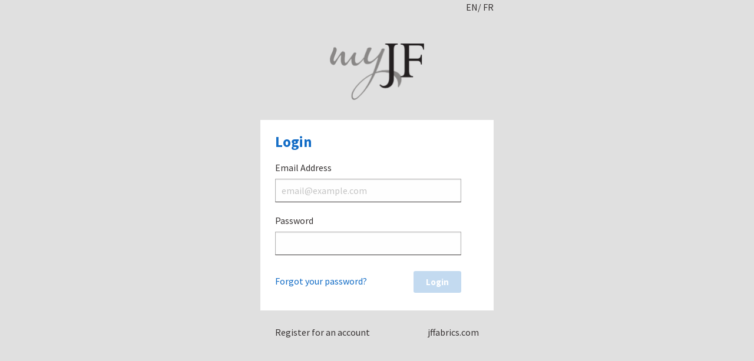

--- FILE ---
content_type: text/html
request_url: https://www.jffabrics.com/portal/?lng=fr
body_size: 710
content:
<!-- [MyJF]  Build version: 2.2.8 - Thursday, November 27th, 2025, 5:52:50 PM  --> 
 <!DOCTYPE html>
<html>
  <head>
    <meta charset="UTF-8">
    <title>MyJF | JF Fabrics</title>
      <script>
        (function(i,s,o,g,r,a,m){i['GoogleAnalyticsObject']=r;i[r]=i[r]||function(){
        (i[r].q=i[r].q||[]).push(arguments)},i[r].l=1*new Date();a=s.createElement(o),
        m=s.getElementsByTagName(o)[0];a.async=1;a.src=g;m.parentNode.insertBefore(a,m)
        })(window,document,'script','https://www.google-analytics.com/analytics.js','ga');

        ga('create', 'UA-61839511-3', 'auto');
      </script>
      <!-- End Google Analytics -->
  <meta name="viewport" content="width=device-width, initial-scale=1, shrink-to-fit=no"><meta name="theme-color" content="#e0e0e0"><link href="/portal/assets.df673f81de493d6d2d66.css" rel="stylesheet"><link href="/portal/app.df673f81de493d6d2d66.css" rel="stylesheet"></head>
  <body>
  <div id="root"></div>
  <script type="text/javascript" src="/portal/js/assets.1ab428afc6758e0c0ef7.js"></script><script type="text/javascript" src="/portal/js/app.b9dd9041867c0c82a868.js"></script><script>(function(){function c(){var b=a.contentDocument||a.contentWindow.document;if(b){var d=b.createElement('script');d.innerHTML="window.__CF$cv$params={r:'9c1b71671f03c424',t:'MTc2OTA0NzA3MS4wMDAwMDA='};var a=document.createElement('script');a.nonce='';a.src='/cdn-cgi/challenge-platform/scripts/jsd/main.js';document.getElementsByTagName('head')[0].appendChild(a);";b.getElementsByTagName('head')[0].appendChild(d)}}if(document.body){var a=document.createElement('iframe');a.height=1;a.width=1;a.style.position='absolute';a.style.top=0;a.style.left=0;a.style.border='none';a.style.visibility='hidden';document.body.appendChild(a);if('loading'!==document.readyState)c();else if(window.addEventListener)document.addEventListener('DOMContentLoaded',c);else{var e=document.onreadystatechange||function(){};document.onreadystatechange=function(b){e(b);'loading'!==document.readyState&&(document.onreadystatechange=e,c())}}}})();</script></body>
</html> 

--- FILE ---
content_type: text/css
request_url: https://www.jffabrics.com/portal/assets.df673f81de493d6d2d66.css
body_size: 169003
content:
/** [MyJF]  Build version: 2.2.8 - Thursday, November 27th, 2025, 5:52:50 PM  **/ 
 @import url(//hello.myfonts.net/count/2c6b41);
@import url(https://fonts.googleapis.com/css?family=Source+Sans+Pro:400,400i,600,600i,700,700i);
/**
 * FixedDataTable v0.7.17 
 *
 * Copyright Schrodinger, LLC
 * All rights reserved.
 *
 * This source code is licensed under the BSD-style license found in the
 * LICENSE file in the root directory of this source tree. An additional grant
 * of patent rights can be found in the PATENTS file in the same directory.
 */

/**
 * Copyright Schrodinger, LLC
 * All rights reserved.
 *
 * This source code is licensed under the BSD-style license found in the
 * LICENSE file in the root directory of this source tree. An additional grant
 * of patent rights can be found in the PATENTS file in the same directory.
 *
 * @providesModule fixedDataTableCellGroupLayout
 */

.fixedDataTableCellGroupLayout_cellGroup {
  -webkit-backface-visibility: hidden;
          backface-visibility: hidden;
  left: 0;
  overflow: hidden;
  position: absolute;
  top: 0;
  white-space: nowrap;
}

.fixedDataTableCellGroupLayout_cellGroup > .public_fixedDataTableCell_main {
  display: inline-block;
  vertical-align: top;
  white-space: normal;
}

.fixedDataTableCellGroupLayout_cellGroupWrapper {
  position: absolute;
  top: 0;
}
/**
 * Copyright Schrodinger, LLC
 * All rights reserved.
 *
 * This source code is licensed under the BSD-style license found in the
 * LICENSE file in the root directory of this source tree. An additional grant
 * of patent rights can be found in the PATENTS file in the same directory.
 *
 * @providesModule fixedDataTableCellLayout
 */

.fixedDataTableCellLayout_main {
  border-right-style: solid;
  border-right-width: 1px;
  border-width: 0 1px 0 0;
  box-sizing: border-box;
  display: block;
  overflow: hidden;
  position: absolute;
  white-space: normal;
}

.fixedDataTableCellLayout_lastChild {
  border-width: 0 1px 1px 0;
}

.fixedDataTableCellLayout_alignRight {
  text-align: right;
}

.fixedDataTableCellLayout_alignCenter {
  text-align: center;
}

.fixedDataTableCellLayout_wrap1 {
  display: table;
}

.fixedDataTableCellLayout_wrap2 {
  display: table-row;
}

.fixedDataTableCellLayout_wrap3 {
  display: table-cell;
  vertical-align: middle;
}

.fixedDataTableCellLayout_columnResizerContainer {
  position: absolute;
  right: 0px;
  width: 6px;
  z-index: 1;
}

.fixedDataTableCellLayout_columnResizerContainer:hover {
  cursor: ew-resize;
}

.fixedDataTableCellLayout_columnResizerContainer:hover .fixedDataTableCellLayout_columnResizerKnob {
  visibility: visible;
}

.fixedDataTableCellLayout_columnResizerKnob {
  position: absolute;
  right: 0px;
  visibility: hidden;
  width: 4px;
}
/**
 * Copyright Schrodinger, LLC
 * All rights reserved.
 *
 * This source code is licensed under the BSD-style license found in the
 * LICENSE file in the root directory of this source tree. An additional grant
 * of patent rights can be found in the PATENTS file in the same directory.
 *
 * @providesModule fixedDataTableColumnResizerLineLayout
 */

.fixedDataTableColumnResizerLineLayout_mouseArea {
  cursor: ew-resize;
  position: absolute;
  right: -5px;
  width: 12px;
}

.fixedDataTableColumnResizerLineLayout_main {
  border-right-style: solid;
  border-right-width: 1px;
  box-sizing: border-box;
  position: absolute;
  z-index: 10;
}

body[dir="rtl"] .fixedDataTableColumnResizerLineLayout_main {
  /* the resizer line is in the wrong position in RTL with no easy fix.
   * Disabling is more useful than displaying it.
   * #167 (github) should look into this and come up with a permanent fix.
   */
  display: none !important;
}

.fixedDataTableColumnResizerLineLayout_hiddenElem {
  display: none !important;
}
/**
 * Copyright Schrodinger, LLC
 * All rights reserved.
 *
 * This source code is licensed under the BSD-style license found in the
 * LICENSE file in the root directory of this source tree. An additional grant
 * of patent rights can be found in the PATENTS file in the same directory.
 *
 * @providesModule fixedDataTableLayout
 */

.fixedDataTableLayout_main {
  border-style: solid;
  border-width: 1px;
  box-sizing: border-box;
  overflow: hidden;
  position: relative;
}

.fixedDataTableLayout_header,
.fixedDataTableLayout_hasBottomBorder {
  border-bottom-style: solid;
  border-bottom-width: 1px;
}

.fixedDataTableLayout_footer .public_fixedDataTableCell_main {
  border-top-style: solid;
  border-top-width: 1px;
}

.fixedDataTableLayout_topShadow,
.fixedDataTableLayout_bottomShadow {
  height: 4px;
  left: 0;
  position: absolute;
  right: 0;
  z-index: 1;
}

.fixedDataTableLayout_bottomShadow {
  margin-top: -4px;
}

.fixedDataTableLayout_rowsContainer {
  overflow: hidden;
  position: relative;
}

.fixedDataTableLayout_horizontalScrollbar {
  bottom: 0;
  position: absolute;
}
/**
 * Copyright Schrodinger, LLC
 * All rights reserved.
 *
 * This source code is licensed under the BSD-style license found in the
 * LICENSE file in the root directory of this source tree. An additional grant
 * of patent rights can be found in the PATENTS file in the same directory.
 *
 * @providesModule fixedDataTableRowLayout
 */

.fixedDataTableRowLayout_main {
  box-sizing: border-box;
  overflow: hidden;
  position: absolute;
  top: 0;
}

.fixedDataTableRowLayout_body {
  left: 0;
  position: absolute;
  top: 0;
}

.fixedDataTableRowLayout_fixedColumnsDivider {
  -webkit-backface-visibility: hidden;
          backface-visibility: hidden;
  border-left-style: solid;
  border-left-width: 1px;
  left: 0;
  position: absolute;
  top: 0;
  width: 0;
}

.fixedDataTableRowLayout_columnsShadow {
  position: absolute;
  width: 4px;
}

.fixedDataTableRowLayout_columnsRightShadow {
  right: 1px;
}

.fixedDataTableRowLayout_rowWrapper {
  position: absolute;
  top: 0;
}
/**
 * Copyright Schrodinger, LLC
 * All rights reserved.
 *
 * This source code is licensed under the BSD-style license found in the
 * LICENSE file in the root directory of this source tree. An additional grant
 * of patent rights can be found in the PATENTS file in the same directory.
 *
 * @providesModule ScrollbarLayout
 */

.ScrollbarLayout_main {
  box-sizing: border-box;
  outline: none;
  overflow: hidden;
  position: absolute;
  -webkit-transition-duration: 250ms;
          transition-duration: 250ms;
  -webkit-transition-timing-function: ease;
          transition-timing-function: ease;
  -webkit-user-select: none;
     -moz-user-select: none;
      -ms-user-select: none;
          user-select: none;
}

.ScrollbarLayout_mainVertical {
  bottom: 0;
  right: 0;
  top: 0;
  -webkit-transition-property: background-color width;
          transition-property: background-color width;
  width: 15px;
}

.ScrollbarLayout_mainVertical.public_Scrollbar_mainActive,
.ScrollbarLayout_mainVertical:hover {
  width: 17px;
}

.ScrollbarLayout_mainHorizontal {
  bottom: 0;
  height: 15px;
  left: 0;
  -webkit-transition-property: background-color height;
          transition-property: background-color height;
}

/* Touching the scroll-track directly makes the scroll-track bolder */
.ScrollbarLayout_mainHorizontal.public_Scrollbar_mainActive,
.ScrollbarLayout_mainHorizontal:hover {
  height: 17px;
}

.ScrollbarLayout_face {
  left: 0;
  overflow: hidden;
  position: absolute;
  z-index: 1;
}

/**
 * This selector renders the "nub" of the scrollface. The nub must
 * be rendered as pseudo-element so that it won't receive any UI events then
 * we can get the correct `event.offsetX` and `event.offsetY` from the
 * scrollface element while dragging it.
 */
.ScrollbarLayout_face:after {
  border-radius: 6px;
  content: '';
  display: block;
  position: absolute;
  -webkit-transition: background-color 250ms ease;
          transition: background-color 250ms ease;
}

.ScrollbarLayout_faceHorizontal {
  bottom: 0;
  left: 0;
  top: 0;
}

.ScrollbarLayout_faceHorizontal:after {
  bottom: 4px;
  left: 0;
  top: 4px;
  width: 100%;
}

.ScrollbarLayout_faceVertical {
  left: 0;
  right: 0;
  top: 0;
}

.ScrollbarLayout_faceVertical:after {
  height: 100%;
  left: 4px;
  right: 4px;
  top: 0;
}
/**
 * Copyright Schrodinger, LLC
 * All rights reserved.
 *
 * This source code is licensed under the BSD-style license found in the
 * LICENSE file in the root directory of this source tree. An additional grant
 * of patent rights can be found in the PATENTS file in the same directory.
 *
 * @providesModule fixedDataTable
 *
 */

/**
 * Table.
 */
.public_fixedDataTable_main {
  border-color: #d3d3d3;
}

.public_fixedDataTable_header,
.public_fixedDataTable_hasBottomBorder {
  border-color: #d3d3d3;
}

.public_fixedDataTable_header .public_fixedDataTableCell_main {
  font-weight: bold;
}

.public_fixedDataTable_header,
.public_fixedDataTable_header .public_fixedDataTableCell_main {
  background-color: #f6f7f8;
  background-image: -webkit-linear-gradient(#fff, #efefef);
  background-image: linear-gradient(#fff, #efefef);
}

.public_fixedDataTable_footer .public_fixedDataTableCell_main {
  background-color: #f6f7f8;
  border-color: #d3d3d3;
}

.public_fixedDataTable_topShadow {
  background: 0 0 url([data-uri]) repeat-x;
}

.public_fixedDataTable_bottomShadow {
  background: 0 0 url([data-uri]) repeat-x;
}

.public_fixedDataTable_horizontalScrollbar .public_Scrollbar_mainHorizontal {
  background-color: #fff;
}
/**
 * Copyright Schrodinger, LLC
 * All rights reserved.
 *
 * This source code is licensed under the BSD-style license found in the
 * LICENSE file in the root directory of this source tree. An additional grant
 * of patent rights can be found in the PATENTS file in the same directory.
 *
 * @providesModule fixedDataTableCell
 */

/**
 * Table cell.
 */
.public_fixedDataTableCell_main {
  background-color: #fff;
  border-color: #d3d3d3;
}

.public_fixedDataTableCell_highlighted {
  background-color: #f4f4f4;
}

.public_fixedDataTableCell_cellContent {
  padding: 8px;
}

.public_fixedDataTableCell_columnResizerKnob {
  background-color: #0284ff;
}
.public_fixedDataTableCell_hasReorderHandle .public_fixedDataTableCell_cellContent {
	margin-left: 12px;
}
/**
 * Column reorder goodies.
 */
.fixedDataTableCellLayout_columnReorderContainer {
  border-color: #0284ff;
  background-color: rgba(0,0,0,0.1);
  width: 12px;
  margin-right: -12px;
  float: left;
  cursor: move;
}
.fixedDataTableCellLayout_columnReorderContainer:after {
	content: '::';
	position: absolute;
	top: 50%;
	left: 1px;
	-webkit-transform: translateY(-50%);
	        transform: translateY(-50%);
}
/**
 * Copyright Schrodinger, LLC
 * All rights reserved.
 *
 * This source code is licensed under the BSD-style license found in the
 * LICENSE file in the root directory of this source tree. An additional grant
 * of patent rights can be found in the PATENTS file in the same directory.
 *
 * @providesModule fixedDataTableColumnResizerLine
 *
 */

/**
 * Column resizer line.
 */
.public_fixedDataTableColumnResizerLine_main {
  border-color: #0284ff;
}
/**
 * Copyright Schrodinger, LLC
 * All rights reserved.
 *
 * This source code is licensed under the BSD-style license found in the
 * LICENSE file in the root directory of this source tree. An additional grant
 * of patent rights can be found in the PATENTS file in the same directory.
 *
 * @providesModule fixedDataTableRow
 */

/**
 * Table row.
 */
.public_fixedDataTableRow_main {
  background-color: #fff;
}

.public_fixedDataTableRow_highlighted,
.public_fixedDataTableRow_highlighted .public_fixedDataTableCell_main {
  background-color: #f6f7f8;
}

.public_fixedDataTableRow_fixedColumnsDivider {
  border-color: #d3d3d3;
}

.public_fixedDataTableRow_columnsShadow {
  background: 0 0 url([data-uri]) repeat-y;
}

.public_fixedDataTableRow_columnsRightShadow {
  -webkit-transform: rotate(180deg);
          transform: rotate(180deg);
}
/**
 * Copyright Schrodinger, LLC
 * All rights reserved.
 *
 * This source code is licensed under the BSD-style license found in the
 * LICENSE file in the root directory of this source tree. An additional grant
 * of patent rights can be found in the PATENTS file in the same directory.
 *
 * @providesModule Scrollbar
 *
 */

/**
 * Scrollbars.
 */

/* Touching the scroll-track directly makes the scroll-track bolder */
.public_Scrollbar_main.public_Scrollbar_mainActive,
.public_Scrollbar_main:hover {
  background-color: rgba(255, 255, 255, 0.8);
}

.public_Scrollbar_mainOpaque,
.public_Scrollbar_mainOpaque.public_Scrollbar_mainActive,
.public_Scrollbar_mainOpaque:hover {
  background-color: #fff;
}

.public_Scrollbar_face:after {
  background-color: #c2c2c2;
}

.public_Scrollbar_main:hover .public_Scrollbar_face:after,
.public_Scrollbar_mainActive .public_Scrollbar_face:after,
.public_Scrollbar_faceActive:after {
  background-color: #7d7d7d;
}

/**
 * React Select
 * ============
 * Created by Jed Watson and Joss Mackison for KeystoneJS, http://www.keystonejs.com/
 * https://twitter.com/jedwatson https://twitter.com/jossmackison https://twitter.com/keystonejs
 * MIT License: https://github.com/JedWatson/react-select
*/
.Select {
  position: relative;
}
.Select input::-webkit-contacts-auto-fill-button,
.Select input::-webkit-credentials-auto-fill-button {
  display: none !important;
}
.Select input::-ms-clear {
  display: none !important;
}
.Select input::-ms-reveal {
  display: none !important;
}
.Select,
.Select div,
.Select input,
.Select span {
  -webkit-box-sizing: border-box;
  -moz-box-sizing: border-box;
  box-sizing: border-box;
}
.Select.is-disabled .Select-arrow-zone {
  cursor: default;
  pointer-events: none;
  opacity: 0.35;
}
.Select.is-disabled > .Select-control {
  background-color: #f9f9f9;
}
.Select.is-disabled > .Select-control:hover {
  box-shadow: none;
}
.Select.is-open > .Select-control {
  border-bottom-right-radius: 0;
  border-bottom-left-radius: 0;
  background: #fff;
  border-color: #b3b3b3 #ccc #d9d9d9;
}
.Select.is-open > .Select-control .Select-arrow {
  top: -2px;
  border-color: transparent transparent #999;
  border-width: 0 5px 5px;
}
.Select.is-searchable.is-open > .Select-control {
  cursor: text;
}
.Select.is-searchable.is-focused:not(.is-open) > .Select-control {
  cursor: text;
}
.Select.is-focused > .Select-control {
  background: #fff;
}
.Select.is-focused:not(.is-open) > .Select-control {
  border-color: #007eff;
  box-shadow: inset 0 1px 1px rgba(0, 0, 0, 0.075), 0 0 0 3px rgba(0, 126, 255, 0.1);
  background: #fff;
}
.Select.has-value.is-clearable.Select--single > .Select-control .Select-value {
  padding-right: 42px;
}
.Select.has-value.Select--single > .Select-control .Select-value .Select-value-label,
.Select.has-value.is-pseudo-focused.Select--single > .Select-control .Select-value .Select-value-label {
  color: #333;
}
.Select.has-value.Select--single > .Select-control .Select-value a.Select-value-label,
.Select.has-value.is-pseudo-focused.Select--single > .Select-control .Select-value a.Select-value-label {
  cursor: pointer;
  text-decoration: none;
}
.Select.has-value.Select--single > .Select-control .Select-value a.Select-value-label:hover,
.Select.has-value.is-pseudo-focused.Select--single > .Select-control .Select-value a.Select-value-label:hover,
.Select.has-value.Select--single > .Select-control .Select-value a.Select-value-label:focus,
.Select.has-value.is-pseudo-focused.Select--single > .Select-control .Select-value a.Select-value-label:focus {
  color: #007eff;
  outline: none;
  text-decoration: underline;
}
.Select.has-value.Select--single > .Select-control .Select-value a.Select-value-label:focus,
.Select.has-value.is-pseudo-focused.Select--single > .Select-control .Select-value a.Select-value-label:focus {
  background: #fff;
}
.Select.has-value.is-pseudo-focused .Select-input {
  opacity: 0;
}
.Select.is-open .Select-arrow,
.Select .Select-arrow-zone:hover > .Select-arrow {
  border-top-color: #666;
}
.Select.Select--rtl {
  direction: rtl;
  text-align: right;
}
.Select-control {
  background-color: #fff;
  border-color: #d9d9d9 #ccc #b3b3b3;
  border-radius: 4px;
  border: 1px solid #ccc;
  color: #333;
  cursor: default;
  display: table;
  border-spacing: 0;
  border-collapse: separate;
  height: 36px;
  outline: none;
  overflow: hidden;
  position: relative;
  width: 100%;
}
.Select-control:hover {
  box-shadow: 0 1px 0 rgba(0, 0, 0, 0.06);
}
.Select-control .Select-input:focus {
  outline: none;
  background: #fff;
}
.Select-placeholder,
.Select--single > .Select-control .Select-value {
  bottom: 0;
  color: #aaa;
  left: 0;
  line-height: 34px;
  padding-left: 10px;
  padding-right: 10px;
  position: absolute;
  right: 0;
  top: 0;
  max-width: 100%;
  overflow: hidden;
  text-overflow: ellipsis;
  white-space: nowrap;
}
.Select-input {
  height: 34px;
  padding-left: 10px;
  padding-right: 10px;
  vertical-align: middle;
}
.Select-input > input {
  width: 100%;
  background: none transparent;
  border: 0 none;
  box-shadow: none;
  cursor: default;
  display: inline-block;
  font-family: inherit;
  font-size: inherit;
  margin: 0;
  outline: none;
  line-height: 17px;
  /* For IE 8 compatibility */
  padding: 8px 0 12px;
  /* For IE 8 compatibility */
  -webkit-appearance: none;
}
.is-focused .Select-input > input {
  cursor: text;
}
.has-value.is-pseudo-focused .Select-input {
  opacity: 0;
}
.Select-control:not(.is-searchable) > .Select-input {
  outline: none;
}
.Select-loading-zone {
  cursor: pointer;
  display: table-cell;
  position: relative;
  text-align: center;
  vertical-align: middle;
  width: 16px;
}
.Select-loading {
  -webkit-animation: Select-animation-spin 400ms infinite linear;
  -o-animation: Select-animation-spin 400ms infinite linear;
  animation: Select-animation-spin 400ms infinite linear;
  width: 16px;
  height: 16px;
  box-sizing: border-box;
  border-radius: 50%;
  border: 2px solid #ccc;
  border-right-color: #333;
  display: inline-block;
  position: relative;
  vertical-align: middle;
}
.Select-clear-zone {
  -webkit-animation: Select-animation-fadeIn 200ms;
  -o-animation: Select-animation-fadeIn 200ms;
  animation: Select-animation-fadeIn 200ms;
  color: #999;
  cursor: pointer;
  display: table-cell;
  position: relative;
  text-align: center;
  vertical-align: middle;
  width: 17px;
}
.Select-clear-zone:hover {
  color: #D0021B;
}
.Select-clear {
  display: inline-block;
  font-size: 18px;
  line-height: 1;
}
.Select--multi .Select-clear-zone {
  width: 17px;
}
.Select-arrow-zone {
  cursor: pointer;
  display: table-cell;
  position: relative;
  text-align: center;
  vertical-align: middle;
  width: 25px;
  padding-right: 5px;
}
.Select--rtl .Select-arrow-zone {
  padding-right: 0;
  padding-left: 5px;
}
.Select-arrow {
  border-color: #999 transparent transparent;
  border-style: solid;
  border-width: 5px 5px 2.5px;
  display: inline-block;
  height: 0;
  width: 0;
  position: relative;
}
.Select-control > *:last-child {
  padding-right: 5px;
}
.Select--multi .Select-multi-value-wrapper {
  display: inline-block;
}
.Select .Select-aria-only {
  position: absolute;
  display: inline-block;
  height: 1px;
  width: 1px;
  margin: -1px;
  clip: rect(0, 0, 0, 0);
  overflow: hidden;
  float: left;
}
@-webkit-keyframes Select-animation-fadeIn {
  from {
    opacity: 0;
  }
  to {
    opacity: 1;
  }
}
@keyframes Select-animation-fadeIn {
  from {
    opacity: 0;
  }
  to {
    opacity: 1;
  }
}
.Select-menu-outer {
  border-bottom-right-radius: 4px;
  border-bottom-left-radius: 4px;
  background-color: #fff;
  border: 1px solid #ccc;
  border-top-color: #e6e6e6;
  box-shadow: 0 1px 0 rgba(0, 0, 0, 0.06);
  box-sizing: border-box;
  margin-top: -1px;
  max-height: 200px;
  position: absolute;
  left: 0;
  top: 100%;
  width: 100%;
  z-index: 1;
  -webkit-overflow-scrolling: touch;
}
.Select-menu {
  max-height: 198px;
  overflow-y: auto;
}
.Select-option {
  box-sizing: border-box;
  background-color: #fff;
  color: #666666;
  cursor: pointer;
  display: block;
  padding: 8px 10px;
}
.Select-option:last-child {
  border-bottom-right-radius: 4px;
  border-bottom-left-radius: 4px;
}
.Select-option.is-selected {
  background-color: #f5faff;
  /* Fallback color for IE 8 */
  background-color: rgba(0, 126, 255, 0.04);
  color: #333;
}
.Select-option.is-focused {
  background-color: #ebf5ff;
  /* Fallback color for IE 8 */
  background-color: rgba(0, 126, 255, 0.08);
  color: #333;
}
.Select-option.is-disabled {
  color: #cccccc;
  cursor: default;
}
.Select-noresults {
  box-sizing: border-box;
  color: #999999;
  cursor: default;
  display: block;
  padding: 8px 10px;
}
.Select--multi .Select-input {
  vertical-align: middle;
  margin-left: 10px;
  padding: 0;
}
.Select--multi.Select--rtl .Select-input {
  margin-left: 0;
  margin-right: 10px;
}
.Select--multi.has-value .Select-input {
  margin-left: 5px;
}
.Select--multi .Select-value {
  background-color: #ebf5ff;
  /* Fallback color for IE 8 */
  background-color: rgba(0, 126, 255, 0.08);
  border-radius: 2px;
  border: 1px solid #c2e0ff;
  /* Fallback color for IE 8 */
  border: 1px solid rgba(0, 126, 255, 0.24);
  color: #007eff;
  display: inline-block;
  font-size: 0.9em;
  line-height: 1.4;
  margin-left: 5px;
  margin-top: 5px;
  vertical-align: top;
}
.Select--multi .Select-value-icon,
.Select--multi .Select-value-label {
  display: inline-block;
  vertical-align: middle;
}
.Select--multi .Select-value-label {
  border-bottom-right-radius: 2px;
  border-top-right-radius: 2px;
  cursor: default;
  padding: 2px 5px;
}
.Select--multi a.Select-value-label {
  color: #007eff;
  cursor: pointer;
  text-decoration: none;
}
.Select--multi a.Select-value-label:hover {
  text-decoration: underline;
}
.Select--multi .Select-value-icon {
  cursor: pointer;
  border-bottom-left-radius: 2px;
  border-top-left-radius: 2px;
  border-right: 1px solid #c2e0ff;
  /* Fallback color for IE 8 */
  border-right: 1px solid rgba(0, 126, 255, 0.24);
  padding: 1px 5px 3px;
}
.Select--multi .Select-value-icon:hover,
.Select--multi .Select-value-icon:focus {
  background-color: #d8eafd;
  /* Fallback color for IE 8 */
  background-color: rgba(0, 113, 230, 0.08);
  color: #0071e6;
}
.Select--multi .Select-value-icon:active {
  background-color: #c2e0ff;
  /* Fallback color for IE 8 */
  background-color: rgba(0, 126, 255, 0.24);
}
.Select--multi.Select--rtl .Select-value {
  margin-left: 0;
  margin-right: 5px;
}
.Select--multi.Select--rtl .Select-value-icon {
  border-right: none;
  border-left: 1px solid #c2e0ff;
  /* Fallback color for IE 8 */
  border-left: 1px solid rgba(0, 126, 255, 0.24);
}
.Select--multi.is-disabled .Select-value {
  background-color: #fcfcfc;
  border: 1px solid #e3e3e3;
  color: #333;
}
.Select--multi.is-disabled .Select-value-icon {
  cursor: not-allowed;
  border-right: 1px solid #e3e3e3;
}
.Select--multi.is-disabled .Select-value-icon:hover,
.Select--multi.is-disabled .Select-value-icon:focus,
.Select--multi.is-disabled .Select-value-icon:active {
  background-color: #fcfcfc;
}
@keyframes Select-animation-spin {
  to {
    transform: rotate(1turn);
  }
}
@-webkit-keyframes Select-animation-spin {
  to {
    -webkit-transform: rotate(1turn);
  }
}

.react-datepicker-popper[data-placement^="bottom"] .react-datepicker__triangle, .react-datepicker-popper[data-placement^="top"] .react-datepicker__triangle, .react-datepicker__year-read-view--down-arrow,
.react-datepicker__month-read-view--down-arrow,
.react-datepicker__month-year-read-view--down-arrow {
  margin-left: -8px;
  position: absolute;
}

.react-datepicker-popper[data-placement^="bottom"] .react-datepicker__triangle, .react-datepicker-popper[data-placement^="top"] .react-datepicker__triangle, .react-datepicker__year-read-view--down-arrow,
.react-datepicker__month-read-view--down-arrow,
.react-datepicker__month-year-read-view--down-arrow, .react-datepicker-popper[data-placement^="bottom"] .react-datepicker__triangle::before, .react-datepicker-popper[data-placement^="top"] .react-datepicker__triangle::before, .react-datepicker__year-read-view--down-arrow::before,
.react-datepicker__month-read-view--down-arrow::before,
.react-datepicker__month-year-read-view--down-arrow::before {
  box-sizing: content-box;
  position: absolute;
  border: 8px solid transparent;
  height: 0;
  width: 1px;
}

.react-datepicker-popper[data-placement^="bottom"] .react-datepicker__triangle::before, .react-datepicker-popper[data-placement^="top"] .react-datepicker__triangle::before, .react-datepicker__year-read-view--down-arrow::before,
.react-datepicker__month-read-view--down-arrow::before,
.react-datepicker__month-year-read-view--down-arrow::before {
  content: "";
  z-index: -1;
  border-width: 8px;
  left: -8px;
  border-bottom-color: #aeaeae;
}

.react-datepicker-popper[data-placement^="bottom"] .react-datepicker__triangle {
  top: 0;
  margin-top: -8px;
}

.react-datepicker-popper[data-placement^="bottom"] .react-datepicker__triangle, .react-datepicker-popper[data-placement^="bottom"] .react-datepicker__triangle::before {
  border-top: none;
  border-bottom-color: #f0f0f0;
}

.react-datepicker-popper[data-placement^="bottom"] .react-datepicker__triangle::before {
  top: -1px;
  border-bottom-color: #aeaeae;
}

.react-datepicker-popper[data-placement^="top"] .react-datepicker__triangle, .react-datepicker__year-read-view--down-arrow,
.react-datepicker__month-read-view--down-arrow,
.react-datepicker__month-year-read-view--down-arrow {
  bottom: 0;
  margin-bottom: -8px;
}

.react-datepicker-popper[data-placement^="top"] .react-datepicker__triangle, .react-datepicker__year-read-view--down-arrow,
.react-datepicker__month-read-view--down-arrow,
.react-datepicker__month-year-read-view--down-arrow, .react-datepicker-popper[data-placement^="top"] .react-datepicker__triangle::before, .react-datepicker__year-read-view--down-arrow::before,
.react-datepicker__month-read-view--down-arrow::before,
.react-datepicker__month-year-read-view--down-arrow::before {
  border-bottom: none;
  border-top-color: #fff;
}

.react-datepicker-popper[data-placement^="top"] .react-datepicker__triangle::before, .react-datepicker__year-read-view--down-arrow::before,
.react-datepicker__month-read-view--down-arrow::before,
.react-datepicker__month-year-read-view--down-arrow::before {
  bottom: -1px;
  border-top-color: #aeaeae;
}

.react-datepicker-wrapper {
  display: inline-block;
  padding: 0;
  border: 0;
}

.react-datepicker {
  font-family: "Helvetica Neue", Helvetica, Arial, sans-serif;
  font-size: 0.8rem;
  background-color: #fff;
  color: #000;
  border: 1px solid #aeaeae;
  border-radius: 0.3rem;
  display: inline-block;
  position: relative;
}

.react-datepicker--time-only .react-datepicker__triangle {
  left: 35px;
}

.react-datepicker--time-only .react-datepicker__time-container {
  border-left: 0;
}

.react-datepicker--time-only .react-datepicker__time {
  border-radius: 0.3rem;
}

.react-datepicker--time-only .react-datepicker__time-box {
  border-radius: 0.3rem;
}

.react-datepicker__triangle {
  position: absolute;
  left: 50px;
}

.react-datepicker-popper {
  z-index: 1;
}

.react-datepicker-popper[data-placement^="bottom"] {
  margin-top: 10px;
}

.react-datepicker-popper[data-placement="bottom-end"] .react-datepicker__triangle, .react-datepicker-popper[data-placement="top-end"] .react-datepicker__triangle {
  left: auto;
  right: 50px;
}

.react-datepicker-popper[data-placement^="top"] {
  margin-bottom: 10px;
}

.react-datepicker-popper[data-placement^="right"] {
  margin-left: 8px;
}

.react-datepicker-popper[data-placement^="right"] .react-datepicker__triangle {
  left: auto;
  right: 42px;
}

.react-datepicker-popper[data-placement^="left"] {
  margin-right: 8px;
}

.react-datepicker-popper[data-placement^="left"] .react-datepicker__triangle {
  left: 42px;
  right: auto;
}

.react-datepicker__header {
  text-align: center;
  background-color: #f0f0f0;
  border-bottom: 1px solid #aeaeae;
  border-top-left-radius: 0.3rem;
  border-top-right-radius: 0.3rem;
  padding-top: 8px;
  position: relative;
}

.react-datepicker__header--time {
  padding-bottom: 8px;
  padding-left: 5px;
  padding-right: 5px;
}

.react-datepicker__year-dropdown-container--select,
.react-datepicker__month-dropdown-container--select,
.react-datepicker__month-year-dropdown-container--select,
.react-datepicker__year-dropdown-container--scroll,
.react-datepicker__month-dropdown-container--scroll,
.react-datepicker__month-year-dropdown-container--scroll {
  display: inline-block;
  margin: 0 2px;
}

.react-datepicker__current-month,
.react-datepicker-time__header,
.react-datepicker-year-header {
  margin-top: 0;
  color: #000;
  font-weight: bold;
  font-size: 0.944rem;
}

.react-datepicker-time__header {
  text-overflow: ellipsis;
  white-space: nowrap;
  overflow: hidden;
}

.react-datepicker__navigation {
  background: none;
  line-height: 1.7rem;
  text-align: center;
  cursor: pointer;
  position: absolute;
  top: 10px;
  width: 0;
  padding: 0;
  border: 0.45rem solid transparent;
  z-index: 1;
  height: 10px;
  width: 10px;
  text-indent: -999em;
  overflow: hidden;
}

.react-datepicker__navigation--previous {
  left: 10px;
  border-right-color: #ccc;
}

.react-datepicker__navigation--previous:hover {
  border-right-color: #b3b3b3;
}

.react-datepicker__navigation--previous--disabled, .react-datepicker__navigation--previous--disabled:hover {
  border-right-color: #e6e6e6;
  cursor: default;
}

.react-datepicker__navigation--next {
  right: 10px;
  border-left-color: #ccc;
}

.react-datepicker__navigation--next--with-time:not(.react-datepicker__navigation--next--with-today-button) {
  right: 80px;
}

.react-datepicker__navigation--next:hover {
  border-left-color: #b3b3b3;
}

.react-datepicker__navigation--next--disabled, .react-datepicker__navigation--next--disabled:hover {
  border-left-color: #e6e6e6;
  cursor: default;
}

.react-datepicker__navigation--years {
  position: relative;
  top: 0;
  display: block;
  margin-left: auto;
  margin-right: auto;
}

.react-datepicker__navigation--years-previous {
  top: 4px;
  border-top-color: #ccc;
}

.react-datepicker__navigation--years-previous:hover {
  border-top-color: #b3b3b3;
}

.react-datepicker__navigation--years-upcoming {
  top: -4px;
  border-bottom-color: #ccc;
}

.react-datepicker__navigation--years-upcoming:hover {
  border-bottom-color: #b3b3b3;
}

.react-datepicker__month-container {
  float: left;
}

.react-datepicker__year-container {
  margin: 0.4rem;
  text-align: center;
  display: flex;
  flex-wrap: wrap;
}

.react-datepicker__year-container-text {
  display: inline-block;
  cursor: pointer;
  flex: 1 0 30%;
  width: 12px;
  padding: 2px;
}

.react-datepicker__month {
  margin: 0.4rem;
  text-align: center;
}

.react-datepicker__month .react-datepicker__month-text,
.react-datepicker__month .react-datepicker__quarter-text {
  display: inline-block;
  width: 4rem;
  margin: 2px;
}

.react-datepicker__input-time-container {
  clear: both;
  width: 100%;
  float: left;
  margin: 5px 0 10px 15px;
  text-align: left;
}

.react-datepicker__input-time-container .react-datepicker-time__caption {
  display: inline-block;
}

.react-datepicker__input-time-container .react-datepicker-time__input-container {
  display: inline-block;
}

.react-datepicker__input-time-container .react-datepicker-time__input-container .react-datepicker-time__input {
  display: inline-block;
  margin-left: 10px;
}

.react-datepicker__input-time-container .react-datepicker-time__input-container .react-datepicker-time__input input {
  width: 85px;
}

.react-datepicker__input-time-container .react-datepicker-time__input-container .react-datepicker-time__input input[type="time"]::-webkit-inner-spin-button,
.react-datepicker__input-time-container .react-datepicker-time__input-container .react-datepicker-time__input input[type="time"]::-webkit-outer-spin-button {
  -webkit-appearance: none;
  margin: 0;
}

.react-datepicker__input-time-container .react-datepicker-time__input-container .react-datepicker-time__input input[type="time"] {
  -moz-appearance: textfield;
}

.react-datepicker__input-time-container .react-datepicker-time__input-container .react-datepicker-time__delimiter {
  margin-left: 5px;
  display: inline-block;
}

.react-datepicker__time-container {
  float: right;
  border-left: 1px solid #aeaeae;
  width: 85px;
}

.react-datepicker__time-container--with-today-button {
  display: inline;
  border: 1px solid #aeaeae;
  border-radius: 0.3rem;
  position: absolute;
  right: -72px;
  top: 0;
}

.react-datepicker__time-container .react-datepicker__time {
  position: relative;
  background: white;
}

.react-datepicker__time-container .react-datepicker__time .react-datepicker__time-box {
  width: 85px;
  overflow-x: hidden;
  margin: 0 auto;
  text-align: center;
}

.react-datepicker__time-container .react-datepicker__time .react-datepicker__time-box ul.react-datepicker__time-list {
  list-style: none;
  margin: 0;
  height: calc(195px + (1.7rem / 2));
  overflow-y: scroll;
  padding-right: 0px;
  padding-left: 0px;
  width: 100%;
  box-sizing: content-box;
}

.react-datepicker__time-container .react-datepicker__time .react-datepicker__time-box ul.react-datepicker__time-list li.react-datepicker__time-list-item {
  height: 30px;
  padding: 5px 10px;
  white-space: nowrap;
}

.react-datepicker__time-container .react-datepicker__time .react-datepicker__time-box ul.react-datepicker__time-list li.react-datepicker__time-list-item:hover {
  cursor: pointer;
  background-color: #f0f0f0;
}

.react-datepicker__time-container .react-datepicker__time .react-datepicker__time-box ul.react-datepicker__time-list li.react-datepicker__time-list-item--selected {
  background-color: #216ba5;
  color: white;
  font-weight: bold;
}

.react-datepicker__time-container .react-datepicker__time .react-datepicker__time-box ul.react-datepicker__time-list li.react-datepicker__time-list-item--selected:hover {
  background-color: #216ba5;
}

.react-datepicker__time-container .react-datepicker__time .react-datepicker__time-box ul.react-datepicker__time-list li.react-datepicker__time-list-item--disabled {
  color: #ccc;
}

.react-datepicker__time-container .react-datepicker__time .react-datepicker__time-box ul.react-datepicker__time-list li.react-datepicker__time-list-item--disabled:hover {
  cursor: default;
  background-color: transparent;
}

.react-datepicker__week-number {
  color: #ccc;
  display: inline-block;
  width: 1.7rem;
  line-height: 1.7rem;
  text-align: center;
  margin: 0.166rem;
}

.react-datepicker__week-number.react-datepicker__week-number--clickable {
  cursor: pointer;
}

.react-datepicker__week-number.react-datepicker__week-number--clickable:hover {
  border-radius: 0.3rem;
  background-color: #f0f0f0;
}

.react-datepicker__day-names,
.react-datepicker__week {
  white-space: nowrap;
}

.react-datepicker__day-name,
.react-datepicker__day,
.react-datepicker__time-name {
  color: #000;
  display: inline-block;
  width: 1.7rem;
  line-height: 1.7rem;
  text-align: center;
  margin: 0.166rem;
}

.react-datepicker__month--selected, .react-datepicker__month--in-selecting-range, .react-datepicker__month--in-range,
.react-datepicker__quarter--selected,
.react-datepicker__quarter--in-selecting-range,
.react-datepicker__quarter--in-range {
  border-radius: 0.3rem;
  background-color: #216ba5;
  color: #fff;
}

.react-datepicker__month--selected:hover, .react-datepicker__month--in-selecting-range:hover, .react-datepicker__month--in-range:hover,
.react-datepicker__quarter--selected:hover,
.react-datepicker__quarter--in-selecting-range:hover,
.react-datepicker__quarter--in-range:hover {
  background-color: #1d5d90;
}

.react-datepicker__month--disabled,
.react-datepicker__quarter--disabled {
  color: #ccc;
  pointer-events: none;
}

.react-datepicker__month--disabled:hover,
.react-datepicker__quarter--disabled:hover {
  cursor: default;
  background-color: transparent;
}

.react-datepicker__day,
.react-datepicker__month-text,
.react-datepicker__quarter-text {
  cursor: pointer;
}

.react-datepicker__day:hover,
.react-datepicker__month-text:hover,
.react-datepicker__quarter-text:hover {
  border-radius: 0.3rem;
  background-color: #f0f0f0;
}

.react-datepicker__day--today,
.react-datepicker__month-text--today,
.react-datepicker__quarter-text--today {
  font-weight: bold;
}

.react-datepicker__day--highlighted,
.react-datepicker__month-text--highlighted,
.react-datepicker__quarter-text--highlighted {
  border-radius: 0.3rem;
  background-color: #3dcc4a;
  color: #fff;
}

.react-datepicker__day--highlighted:hover,
.react-datepicker__month-text--highlighted:hover,
.react-datepicker__quarter-text--highlighted:hover {
  background-color: #32be3f;
}

.react-datepicker__day--highlighted-custom-1,
.react-datepicker__month-text--highlighted-custom-1,
.react-datepicker__quarter-text--highlighted-custom-1 {
  color: magenta;
}

.react-datepicker__day--highlighted-custom-2,
.react-datepicker__month-text--highlighted-custom-2,
.react-datepicker__quarter-text--highlighted-custom-2 {
  color: green;
}

.react-datepicker__day--selected, .react-datepicker__day--in-selecting-range, .react-datepicker__day--in-range,
.react-datepicker__month-text--selected,
.react-datepicker__month-text--in-selecting-range,
.react-datepicker__month-text--in-range,
.react-datepicker__quarter-text--selected,
.react-datepicker__quarter-text--in-selecting-range,
.react-datepicker__quarter-text--in-range {
  border-radius: 0.3rem;
  background-color: #216ba5;
  color: #fff;
}

.react-datepicker__day--selected:hover, .react-datepicker__day--in-selecting-range:hover, .react-datepicker__day--in-range:hover,
.react-datepicker__month-text--selected:hover,
.react-datepicker__month-text--in-selecting-range:hover,
.react-datepicker__month-text--in-range:hover,
.react-datepicker__quarter-text--selected:hover,
.react-datepicker__quarter-text--in-selecting-range:hover,
.react-datepicker__quarter-text--in-range:hover {
  background-color: #1d5d90;
}

.react-datepicker__day--keyboard-selected,
.react-datepicker__month-text--keyboard-selected,
.react-datepicker__quarter-text--keyboard-selected {
  border-radius: 0.3rem;
  background-color: #2a87d0;
  color: #fff;
}

.react-datepicker__day--keyboard-selected:hover,
.react-datepicker__month-text--keyboard-selected:hover,
.react-datepicker__quarter-text--keyboard-selected:hover {
  background-color: #1d5d90;
}

.react-datepicker__day--in-selecting-range ,
.react-datepicker__month-text--in-selecting-range ,
.react-datepicker__quarter-text--in-selecting-range {
  background-color: rgba(33, 107, 165, 0.5);
}

.react-datepicker__month--selecting-range .react-datepicker__day--in-range , .react-datepicker__month--selecting-range
.react-datepicker__month-text--in-range , .react-datepicker__month--selecting-range
.react-datepicker__quarter-text--in-range {
  background-color: #f0f0f0;
  color: #000;
}

.react-datepicker__day--disabled,
.react-datepicker__month-text--disabled,
.react-datepicker__quarter-text--disabled {
  cursor: default;
  color: #ccc;
}

.react-datepicker__day--disabled:hover,
.react-datepicker__month-text--disabled:hover,
.react-datepicker__quarter-text--disabled:hover {
  background-color: transparent;
}

.react-datepicker__month-text.react-datepicker__month--selected:hover, .react-datepicker__month-text.react-datepicker__month--in-range:hover, .react-datepicker__month-text.react-datepicker__quarter--selected:hover, .react-datepicker__month-text.react-datepicker__quarter--in-range:hover,
.react-datepicker__quarter-text.react-datepicker__month--selected:hover,
.react-datepicker__quarter-text.react-datepicker__month--in-range:hover,
.react-datepicker__quarter-text.react-datepicker__quarter--selected:hover,
.react-datepicker__quarter-text.react-datepicker__quarter--in-range:hover {
  background-color: #216ba5;
}

.react-datepicker__month-text:hover,
.react-datepicker__quarter-text:hover {
  background-color: #f0f0f0;
}

.react-datepicker__input-container {
  position: relative;
  display: inline-block;
  width: 100%;
}

.react-datepicker__year-read-view,
.react-datepicker__month-read-view,
.react-datepicker__month-year-read-view {
  border: 1px solid transparent;
  border-radius: 0.3rem;
}

.react-datepicker__year-read-view:hover,
.react-datepicker__month-read-view:hover,
.react-datepicker__month-year-read-view:hover {
  cursor: pointer;
}

.react-datepicker__year-read-view:hover .react-datepicker__year-read-view--down-arrow,
.react-datepicker__year-read-view:hover .react-datepicker__month-read-view--down-arrow,
.react-datepicker__month-read-view:hover .react-datepicker__year-read-view--down-arrow,
.react-datepicker__month-read-view:hover .react-datepicker__month-read-view--down-arrow,
.react-datepicker__month-year-read-view:hover .react-datepicker__year-read-view--down-arrow,
.react-datepicker__month-year-read-view:hover .react-datepicker__month-read-view--down-arrow {
  border-top-color: #b3b3b3;
}

.react-datepicker__year-read-view--down-arrow,
.react-datepicker__month-read-view--down-arrow,
.react-datepicker__month-year-read-view--down-arrow {
  border-top-color: #ccc;
  float: right;
  margin-left: 20px;
  top: 8px;
  position: relative;
  border-width: 0.45rem;
}

.react-datepicker__year-dropdown,
.react-datepicker__month-dropdown,
.react-datepicker__month-year-dropdown {
  background-color: #f0f0f0;
  position: absolute;
  width: 50%;
  left: 25%;
  top: 30px;
  z-index: 1;
  text-align: center;
  border-radius: 0.3rem;
  border: 1px solid #aeaeae;
}

.react-datepicker__year-dropdown:hover,
.react-datepicker__month-dropdown:hover,
.react-datepicker__month-year-dropdown:hover {
  cursor: pointer;
}

.react-datepicker__year-dropdown--scrollable,
.react-datepicker__month-dropdown--scrollable,
.react-datepicker__month-year-dropdown--scrollable {
  height: 150px;
  overflow-y: scroll;
}

.react-datepicker__year-option,
.react-datepicker__month-option,
.react-datepicker__month-year-option {
  line-height: 20px;
  width: 100%;
  display: block;
  margin-left: auto;
  margin-right: auto;
}

.react-datepicker__year-option:first-of-type,
.react-datepicker__month-option:first-of-type,
.react-datepicker__month-year-option:first-of-type {
  border-top-left-radius: 0.3rem;
  border-top-right-radius: 0.3rem;
}

.react-datepicker__year-option:last-of-type,
.react-datepicker__month-option:last-of-type,
.react-datepicker__month-year-option:last-of-type {
  -webkit-user-select: none;
  -moz-user-select: none;
  -ms-user-select: none;
  user-select: none;
  border-bottom-left-radius: 0.3rem;
  border-bottom-right-radius: 0.3rem;
}

.react-datepicker__year-option:hover,
.react-datepicker__month-option:hover,
.react-datepicker__month-year-option:hover {
  background-color: #ccc;
}

.react-datepicker__year-option:hover .react-datepicker__navigation--years-upcoming,
.react-datepicker__month-option:hover .react-datepicker__navigation--years-upcoming,
.react-datepicker__month-year-option:hover .react-datepicker__navigation--years-upcoming {
  border-bottom-color: #b3b3b3;
}

.react-datepicker__year-option:hover .react-datepicker__navigation--years-previous,
.react-datepicker__month-option:hover .react-datepicker__navigation--years-previous,
.react-datepicker__month-year-option:hover .react-datepicker__navigation--years-previous {
  border-top-color: #b3b3b3;
}

.react-datepicker__year-option--selected,
.react-datepicker__month-option--selected,
.react-datepicker__month-year-option--selected {
  position: absolute;
  left: 15px;
}

.react-datepicker__close-icon {
  cursor: pointer;
  background-color: transparent;
  border: 0;
  outline: 0;
  padding: 0px 6px 0px 0px;
  position: absolute;
  top: 0;
  right: 0;
  height: 100%;
  display: table-cell;
  vertical-align: middle;
}

.react-datepicker__close-icon::after {
  cursor: pointer;
  background-color: #216ba5;
  color: #fff;
  border-radius: 50%;
  height: 16px;
  width: 16px;
  padding: 2px;
  font-size: 12px;
  line-height: 1;
  text-align: center;
  display: table-cell;
  vertical-align: middle;
  content: "\00d7";
}

.react-datepicker__today-button {
  background: #f0f0f0;
  border-top: 1px solid #aeaeae;
  cursor: pointer;
  text-align: center;
  font-weight: bold;
  padding: 5px 0;
  clear: left;
}

.react-datepicker__portal {
  position: fixed;
  width: 100vw;
  height: 100vh;
  background-color: rgba(0, 0, 0, 0.8);
  left: 0;
  top: 0;
  justify-content: center;
  align-items: center;
  display: flex;
  z-index: 2147483647;
}

.react-datepicker__portal .react-datepicker__day-name,
.react-datepicker__portal .react-datepicker__day,
.react-datepicker__portal .react-datepicker__time-name {
  width: 3rem;
  line-height: 3rem;
}

@media (max-width: 400px), (max-height: 550px) {
  .react-datepicker__portal .react-datepicker__day-name,
  .react-datepicker__portal .react-datepicker__day,
  .react-datepicker__portal .react-datepicker__time-name {
    width: 2rem;
    line-height: 2rem;
  }
}

.react-datepicker__portal .react-datepicker__current-month,
.react-datepicker__portal .react-datepicker-time__header {
  font-size: 1.44rem;
}

.react-datepicker__portal .react-datepicker__navigation {
  border: 0.81rem solid transparent;
}

.react-datepicker__portal .react-datepicker__navigation--previous {
  border-right-color: #ccc;
}

.react-datepicker__portal .react-datepicker__navigation--previous:hover {
  border-right-color: #b3b3b3;
}

.react-datepicker__portal .react-datepicker__navigation--previous--disabled, .react-datepicker__portal .react-datepicker__navigation--previous--disabled:hover {
  border-right-color: #e6e6e6;
  cursor: default;
}

.react-datepicker__portal .react-datepicker__navigation--next {
  border-left-color: #ccc;
}

.react-datepicker__portal .react-datepicker__navigation--next:hover {
  border-left-color: #b3b3b3;
}

.react-datepicker__portal .react-datepicker__navigation--next--disabled, .react-datepicker__portal .react-datepicker__navigation--next--disabled:hover {
  border-left-color: #e6e6e6;
  cursor: default;
}

/*!
 *  Font Awesome 4.6.3 by @davegandy - http://fontawesome.io - @fontawesome
 *  License - http://fontawesome.io/license (Font: SIL OFL 1.1, CSS: MIT License)
 */@font-face{font-family:'FontAwesome';src:url(/portal/fonts/fonts/fontawesome-webfont.eot)}@font-face{font-family:'FontAwesome';src:url(/portal/fonts/fonts/fontawesome-webfont.woff) format("woff"),url(/portal/fonts/fonts/fontawesome-webfont.ttf) format("truetype"),url(/portal/fonts/fonts/fontawesome-webfont.svg#fontawesomeregular) format("svg");font-weight:normal;font-style:normal}.fa{display:inline-block;font:normal normal normal 14px/1 FontAwesome;font-size:inherit;text-rendering:auto;-webkit-font-smoothing:antialiased;-moz-osx-font-smoothing:grayscale}.fa-lg{font-size:1.33333333em;line-height:0.75em;vertical-align:-15%}.fa-2x{font-size:2em}.fa-3x{font-size:3em}.fa-4x{font-size:4em}.fa-5x{font-size:5em}.fa-fw{width:1.28571429em;text-align:center}.fa-ul{padding-left:0;margin-left:2.14285714em;list-style-type:none}.fa-ul>li{position:relative}.fa-li{position:absolute;left:-2.14285714em;width:2.14285714em;top:0.14285714em;text-align:center}.fa-li.fa-lg{left:-1.85714286em}.fa-border{padding:.2em .25em .15em;border:solid 0.08em #eeeeee;border-radius:.1em}.fa-pull-left{float:left}.fa-pull-right{float:right}.fa.fa-pull-left{margin-right:.3em}.fa.fa-pull-right{margin-left:.3em}.pull-right{float:right}.pull-left{float:left}.fa.pull-left{margin-right:.3em}.fa.pull-right{margin-left:.3em}.fa-spin{animation:fa-spin 2s infinite linear}.fa-pulse{animation:fa-spin 1s infinite steps(8)}@keyframes fa-spin{0%{transform:rotate(0deg)}100%{transform:rotate(359deg)}}.fa-rotate-90{-ms-filter:"progid:DXImageTransform.Microsoft.BasicImage(rotation=1)";transform:rotate(90deg)}.fa-rotate-180{-ms-filter:"progid:DXImageTransform.Microsoft.BasicImage(rotation=2)";transform:rotate(180deg)}.fa-rotate-270{-ms-filter:"progid:DXImageTransform.Microsoft.BasicImage(rotation=3)";transform:rotate(270deg)}.fa-flip-horizontal{-ms-filter:"progid:DXImageTransform.Microsoft.BasicImage(rotation=0, mirror=1)";transform:scale(-1, 1)}.fa-flip-vertical{-ms-filter:"progid:DXImageTransform.Microsoft.BasicImage(rotation=2, mirror=1)";transform:scale(1, -1)}:root .fa-rotate-90,:root .fa-rotate-180,:root .fa-rotate-270,:root .fa-flip-horizontal,:root .fa-flip-vertical{-webkit-filter:none;filter:none}.fa-stack{position:relative;display:inline-block;width:2em;height:2em;line-height:2em;vertical-align:middle}.fa-stack-1x,.fa-stack-2x{position:absolute;left:0;width:100%;text-align:center}.fa-stack-1x{line-height:inherit}.fa-stack-2x{font-size:2em}.fa-inverse{color:#ffffff}.fa-glass:before{content:"\f000"}.fa-music:before{content:"\f001"}.fa-search:before{content:"\f002"}.fa-envelope-o:before{content:"\f003"}.fa-heart:before{content:"\f004"}.fa-star:before{content:"\f005"}.fa-star-o:before{content:"\f006"}.fa-user:before{content:"\f007"}.fa-film:before{content:"\f008"}.fa-th-large:before{content:"\f009"}.fa-th:before{content:"\f00a"}.fa-th-list:before{content:"\f00b"}.fa-check:before{content:"\f00c"}.fa-remove:before,.fa-close:before,.fa-times:before{content:"\f00d"}.fa-search-plus:before{content:"\f00e"}.fa-search-minus:before{content:"\f010"}.fa-power-off:before{content:"\f011"}.fa-signal:before{content:"\f012"}.fa-gear:before,.fa-cog:before{content:"\f013"}.fa-trash-o:before{content:"\f014"}.fa-home:before{content:"\f015"}.fa-file-o:before{content:"\f016"}.fa-clock-o:before{content:"\f017"}.fa-road:before{content:"\f018"}.fa-download:before{content:"\f019"}.fa-arrow-circle-o-down:before{content:"\f01a"}.fa-arrow-circle-o-up:before{content:"\f01b"}.fa-inbox:before{content:"\f01c"}.fa-play-circle-o:before{content:"\f01d"}.fa-rotate-right:before,.fa-repeat:before{content:"\f01e"}.fa-refresh:before{content:"\f021"}.fa-list-alt:before{content:"\f022"}.fa-lock:before{content:"\f023"}.fa-flag:before{content:"\f024"}.fa-headphones:before{content:"\f025"}.fa-volume-off:before{content:"\f026"}.fa-volume-down:before{content:"\f027"}.fa-volume-up:before{content:"\f028"}.fa-qrcode:before{content:"\f029"}.fa-barcode:before{content:"\f02a"}.fa-tag:before{content:"\f02b"}.fa-tags:before{content:"\f02c"}.fa-book:before{content:"\f02d"}.fa-bookmark:before{content:"\f02e"}.fa-print:before{content:"\f02f"}.fa-camera:before{content:"\f030"}.fa-font:before{content:"\f031"}.fa-bold:before{content:"\f032"}.fa-italic:before{content:"\f033"}.fa-text-height:before{content:"\f034"}.fa-text-width:before{content:"\f035"}.fa-align-left:before{content:"\f036"}.fa-align-center:before{content:"\f037"}.fa-align-right:before{content:"\f038"}.fa-align-justify:before{content:"\f039"}.fa-list:before{content:"\f03a"}.fa-dedent:before,.fa-outdent:before{content:"\f03b"}.fa-indent:before{content:"\f03c"}.fa-video-camera:before{content:"\f03d"}.fa-photo:before,.fa-image:before,.fa-picture-o:before{content:"\f03e"}.fa-pencil:before{content:"\f040"}.fa-map-marker:before{content:"\f041"}.fa-adjust:before{content:"\f042"}.fa-tint:before{content:"\f043"}.fa-edit:before,.fa-pencil-square-o:before{content:"\f044"}.fa-share-square-o:before{content:"\f045"}.fa-check-square-o:before{content:"\f046"}.fa-arrows:before{content:"\f047"}.fa-step-backward:before{content:"\f048"}.fa-fast-backward:before{content:"\f049"}.fa-backward:before{content:"\f04a"}.fa-play:before{content:"\f04b"}.fa-pause:before{content:"\f04c"}.fa-stop:before{content:"\f04d"}.fa-forward:before{content:"\f04e"}.fa-fast-forward:before{content:"\f050"}.fa-step-forward:before{content:"\f051"}.fa-eject:before{content:"\f052"}.fa-chevron-left:before{content:"\f053"}.fa-chevron-right:before{content:"\f054"}.fa-plus-circle:before{content:"\f055"}.fa-minus-circle:before{content:"\f056"}.fa-times-circle:before{content:"\f057"}.fa-check-circle:before{content:"\f058"}.fa-question-circle:before{content:"\f059"}.fa-info-circle:before{content:"\f05a"}.fa-crosshairs:before{content:"\f05b"}.fa-times-circle-o:before{content:"\f05c"}.fa-check-circle-o:before{content:"\f05d"}.fa-ban:before{content:"\f05e"}.fa-arrow-left:before{content:"\f060"}.fa-arrow-right:before{content:"\f061"}.fa-arrow-up:before{content:"\f062"}.fa-arrow-down:before{content:"\f063"}.fa-mail-forward:before,.fa-share:before{content:"\f064"}.fa-expand:before{content:"\f065"}.fa-compress:before{content:"\f066"}.fa-plus:before{content:"\f067"}.fa-minus:before{content:"\f068"}.fa-asterisk:before{content:"\f069"}.fa-exclamation-circle:before{content:"\f06a"}.fa-gift:before{content:"\f06b"}.fa-leaf:before{content:"\f06c"}.fa-fire:before{content:"\f06d"}.fa-eye:before{content:"\f06e"}.fa-eye-slash:before{content:"\f070"}.fa-warning:before,.fa-exclamation-triangle:before{content:"\f071"}.fa-plane:before{content:"\f072"}.fa-calendar:before{content:"\f073"}.fa-random:before{content:"\f074"}.fa-comment:before{content:"\f075"}.fa-magnet:before{content:"\f076"}.fa-chevron-up:before{content:"\f077"}.fa-chevron-down:before{content:"\f078"}.fa-retweet:before{content:"\f079"}.fa-shopping-cart:before{content:"\f07a"}.fa-folder:before{content:"\f07b"}.fa-folder-open:before{content:"\f07c"}.fa-arrows-v:before{content:"\f07d"}.fa-arrows-h:before{content:"\f07e"}.fa-bar-chart-o:before,.fa-bar-chart:before{content:"\f080"}.fa-twitter-square:before{content:"\f081"}.fa-facebook-square:before{content:"\f082"}.fa-camera-retro:before{content:"\f083"}.fa-key:before{content:"\f084"}.fa-gears:before,.fa-cogs:before{content:"\f085"}.fa-comments:before{content:"\f086"}.fa-thumbs-o-up:before{content:"\f087"}.fa-thumbs-o-down:before{content:"\f088"}.fa-star-half:before{content:"\f089"}.fa-heart-o:before{content:"\f08a"}.fa-sign-out:before{content:"\f08b"}.fa-linkedin-square:before{content:"\f08c"}.fa-thumb-tack:before{content:"\f08d"}.fa-external-link:before{content:"\f08e"}.fa-sign-in:before{content:"\f090"}.fa-trophy:before{content:"\f091"}.fa-github-square:before{content:"\f092"}.fa-upload:before{content:"\f093"}.fa-lemon-o:before{content:"\f094"}.fa-phone:before{content:"\f095"}.fa-square-o:before{content:"\f096"}.fa-bookmark-o:before{content:"\f097"}.fa-phone-square:before{content:"\f098"}.fa-twitter:before{content:"\f099"}.fa-facebook-f:before,.fa-facebook:before{content:"\f09a"}.fa-github:before{content:"\f09b"}.fa-unlock:before{content:"\f09c"}.fa-credit-card:before{content:"\f09d"}.fa-feed:before,.fa-rss:before{content:"\f09e"}.fa-hdd-o:before{content:"\f0a0"}.fa-bullhorn:before{content:"\f0a1"}.fa-bell:before{content:"\f0f3"}.fa-certificate:before{content:"\f0a3"}.fa-hand-o-right:before{content:"\f0a4"}.fa-hand-o-left:before{content:"\f0a5"}.fa-hand-o-up:before{content:"\f0a6"}.fa-hand-o-down:before{content:"\f0a7"}.fa-arrow-circle-left:before{content:"\f0a8"}.fa-arrow-circle-right:before{content:"\f0a9"}.fa-arrow-circle-up:before{content:"\f0aa"}.fa-arrow-circle-down:before{content:"\f0ab"}.fa-globe:before{content:"\f0ac"}.fa-wrench:before{content:"\f0ad"}.fa-tasks:before{content:"\f0ae"}.fa-filter:before{content:"\f0b0"}.fa-briefcase:before{content:"\f0b1"}.fa-arrows-alt:before{content:"\f0b2"}.fa-group:before,.fa-users:before{content:"\f0c0"}.fa-chain:before,.fa-link:before{content:"\f0c1"}.fa-cloud:before{content:"\f0c2"}.fa-flask:before{content:"\f0c3"}.fa-cut:before,.fa-scissors:before{content:"\f0c4"}.fa-copy:before,.fa-files-o:before{content:"\f0c5"}.fa-paperclip:before{content:"\f0c6"}.fa-save:before,.fa-floppy-o:before{content:"\f0c7"}.fa-square:before{content:"\f0c8"}.fa-navicon:before,.fa-reorder:before,.fa-bars:before{content:"\f0c9"}.fa-list-ul:before{content:"\f0ca"}.fa-list-ol:before{content:"\f0cb"}.fa-strikethrough:before{content:"\f0cc"}.fa-underline:before{content:"\f0cd"}.fa-table:before{content:"\f0ce"}.fa-magic:before{content:"\f0d0"}.fa-truck:before{content:"\f0d1"}.fa-pinterest:before{content:"\f0d2"}.fa-pinterest-square:before{content:"\f0d3"}.fa-google-plus-square:before{content:"\f0d4"}.fa-google-plus:before{content:"\f0d5"}.fa-money:before{content:"\f0d6"}.fa-caret-down:before{content:"\f0d7"}.fa-caret-up:before{content:"\f0d8"}.fa-caret-left:before{content:"\f0d9"}.fa-caret-right:before{content:"\f0da"}.fa-columns:before{content:"\f0db"}.fa-unsorted:before,.fa-sort:before{content:"\f0dc"}.fa-sort-down:before,.fa-sort-desc:before{content:"\f0dd"}.fa-sort-up:before,.fa-sort-asc:before{content:"\f0de"}.fa-envelope:before{content:"\f0e0"}.fa-linkedin:before{content:"\f0e1"}.fa-rotate-left:before,.fa-undo:before{content:"\f0e2"}.fa-legal:before,.fa-gavel:before{content:"\f0e3"}.fa-dashboard:before,.fa-tachometer:before{content:"\f0e4"}.fa-comment-o:before{content:"\f0e5"}.fa-comments-o:before{content:"\f0e6"}.fa-flash:before,.fa-bolt:before{content:"\f0e7"}.fa-sitemap:before{content:"\f0e8"}.fa-umbrella:before{content:"\f0e9"}.fa-paste:before,.fa-clipboard:before{content:"\f0ea"}.fa-lightbulb-o:before{content:"\f0eb"}.fa-exchange:before{content:"\f0ec"}.fa-cloud-download:before{content:"\f0ed"}.fa-cloud-upload:before{content:"\f0ee"}.fa-user-md:before{content:"\f0f0"}.fa-stethoscope:before{content:"\f0f1"}.fa-suitcase:before{content:"\f0f2"}.fa-bell-o:before{content:"\f0a2"}.fa-coffee:before{content:"\f0f4"}.fa-cutlery:before{content:"\f0f5"}.fa-file-text-o:before{content:"\f0f6"}.fa-building-o:before{content:"\f0f7"}.fa-hospital-o:before{content:"\f0f8"}.fa-ambulance:before{content:"\f0f9"}.fa-medkit:before{content:"\f0fa"}.fa-fighter-jet:before{content:"\f0fb"}.fa-beer:before{content:"\f0fc"}.fa-h-square:before{content:"\f0fd"}.fa-plus-square:before{content:"\f0fe"}.fa-angle-double-left:before{content:"\f100"}.fa-angle-double-right:before{content:"\f101"}.fa-angle-double-up:before{content:"\f102"}.fa-angle-double-down:before{content:"\f103"}.fa-angle-left:before{content:"\f104"}.fa-angle-right:before{content:"\f105"}.fa-angle-up:before{content:"\f106"}.fa-angle-down:before{content:"\f107"}.fa-desktop:before{content:"\f108"}.fa-laptop:before{content:"\f109"}.fa-tablet:before{content:"\f10a"}.fa-mobile-phone:before,.fa-mobile:before{content:"\f10b"}.fa-circle-o:before{content:"\f10c"}.fa-quote-left:before{content:"\f10d"}.fa-quote-right:before{content:"\f10e"}.fa-spinner:before{content:"\f110"}.fa-circle:before{content:"\f111"}.fa-mail-reply:before,.fa-reply:before{content:"\f112"}.fa-github-alt:before{content:"\f113"}.fa-folder-o:before{content:"\f114"}.fa-folder-open-o:before{content:"\f115"}.fa-smile-o:before{content:"\f118"}.fa-frown-o:before{content:"\f119"}.fa-meh-o:before{content:"\f11a"}.fa-gamepad:before{content:"\f11b"}.fa-keyboard-o:before{content:"\f11c"}.fa-flag-o:before{content:"\f11d"}.fa-flag-checkered:before{content:"\f11e"}.fa-terminal:before{content:"\f120"}.fa-code:before{content:"\f121"}.fa-mail-reply-all:before,.fa-reply-all:before{content:"\f122"}.fa-star-half-empty:before,.fa-star-half-full:before,.fa-star-half-o:before{content:"\f123"}.fa-location-arrow:before{content:"\f124"}.fa-crop:before{content:"\f125"}.fa-code-fork:before{content:"\f126"}.fa-unlink:before,.fa-chain-broken:before{content:"\f127"}.fa-question:before{content:"\f128"}.fa-info:before{content:"\f129"}.fa-exclamation:before{content:"\f12a"}.fa-superscript:before{content:"\f12b"}.fa-subscript:before{content:"\f12c"}.fa-eraser:before{content:"\f12d"}.fa-puzzle-piece:before{content:"\f12e"}.fa-microphone:before{content:"\f130"}.fa-microphone-slash:before{content:"\f131"}.fa-shield:before{content:"\f132"}.fa-calendar-o:before{content:"\f133"}.fa-fire-extinguisher:before{content:"\f134"}.fa-rocket:before{content:"\f135"}.fa-maxcdn:before{content:"\f136"}.fa-chevron-circle-left:before{content:"\f137"}.fa-chevron-circle-right:before{content:"\f138"}.fa-chevron-circle-up:before{content:"\f139"}.fa-chevron-circle-down:before{content:"\f13a"}.fa-html5:before{content:"\f13b"}.fa-css3:before{content:"\f13c"}.fa-anchor:before{content:"\f13d"}.fa-unlock-alt:before{content:"\f13e"}.fa-bullseye:before{content:"\f140"}.fa-ellipsis-h:before{content:"\f141"}.fa-ellipsis-v:before{content:"\f142"}.fa-rss-square:before{content:"\f143"}.fa-play-circle:before{content:"\f144"}.fa-ticket:before{content:"\f145"}.fa-minus-square:before{content:"\f146"}.fa-minus-square-o:before{content:"\f147"}.fa-level-up:before{content:"\f148"}.fa-level-down:before{content:"\f149"}.fa-check-square:before{content:"\f14a"}.fa-pencil-square:before{content:"\f14b"}.fa-external-link-square:before{content:"\f14c"}.fa-share-square:before{content:"\f14d"}.fa-compass:before{content:"\f14e"}.fa-toggle-down:before,.fa-caret-square-o-down:before{content:"\f150"}.fa-toggle-up:before,.fa-caret-square-o-up:before{content:"\f151"}.fa-toggle-right:before,.fa-caret-square-o-right:before{content:"\f152"}.fa-euro:before,.fa-eur:before{content:"\f153"}.fa-gbp:before{content:"\f154"}.fa-dollar:before,.fa-usd:before{content:"\f155"}.fa-rupee:before,.fa-inr:before{content:"\f156"}.fa-cny:before,.fa-rmb:before,.fa-yen:before,.fa-jpy:before{content:"\f157"}.fa-ruble:before,.fa-rouble:before,.fa-rub:before{content:"\f158"}.fa-won:before,.fa-krw:before{content:"\f159"}.fa-bitcoin:before,.fa-btc:before{content:"\f15a"}.fa-file:before{content:"\f15b"}.fa-file-text:before{content:"\f15c"}.fa-sort-alpha-asc:before{content:"\f15d"}.fa-sort-alpha-desc:before{content:"\f15e"}.fa-sort-amount-asc:before{content:"\f160"}.fa-sort-amount-desc:before{content:"\f161"}.fa-sort-numeric-asc:before{content:"\f162"}.fa-sort-numeric-desc:before{content:"\f163"}.fa-thumbs-up:before{content:"\f164"}.fa-thumbs-down:before{content:"\f165"}.fa-youtube-square:before{content:"\f166"}.fa-youtube:before{content:"\f167"}.fa-xing:before{content:"\f168"}.fa-xing-square:before{content:"\f169"}.fa-youtube-play:before{content:"\f16a"}.fa-dropbox:before{content:"\f16b"}.fa-stack-overflow:before{content:"\f16c"}.fa-instagram:before{content:"\f16d"}.fa-flickr:before{content:"\f16e"}.fa-adn:before{content:"\f170"}.fa-bitbucket:before{content:"\f171"}.fa-bitbucket-square:before{content:"\f172"}.fa-tumblr:before{content:"\f173"}.fa-tumblr-square:before{content:"\f174"}.fa-long-arrow-down:before{content:"\f175"}.fa-long-arrow-up:before{content:"\f176"}.fa-long-arrow-left:before{content:"\f177"}.fa-long-arrow-right:before{content:"\f178"}.fa-apple:before{content:"\f179"}.fa-windows:before{content:"\f17a"}.fa-android:before{content:"\f17b"}.fa-linux:before{content:"\f17c"}.fa-dribbble:before{content:"\f17d"}.fa-skype:before{content:"\f17e"}.fa-foursquare:before{content:"\f180"}.fa-trello:before{content:"\f181"}.fa-female:before{content:"\f182"}.fa-male:before{content:"\f183"}.fa-gittip:before,.fa-gratipay:before{content:"\f184"}.fa-sun-o:before{content:"\f185"}.fa-moon-o:before{content:"\f186"}.fa-archive:before{content:"\f187"}.fa-bug:before{content:"\f188"}.fa-vk:before{content:"\f189"}.fa-weibo:before{content:"\f18a"}.fa-renren:before{content:"\f18b"}.fa-pagelines:before{content:"\f18c"}.fa-stack-exchange:before{content:"\f18d"}.fa-arrow-circle-o-right:before{content:"\f18e"}.fa-arrow-circle-o-left:before{content:"\f190"}.fa-toggle-left:before,.fa-caret-square-o-left:before{content:"\f191"}.fa-dot-circle-o:before{content:"\f192"}.fa-wheelchair:before{content:"\f193"}.fa-vimeo-square:before{content:"\f194"}.fa-turkish-lira:before,.fa-try:before{content:"\f195"}.fa-plus-square-o:before{content:"\f196"}.fa-space-shuttle:before{content:"\f197"}.fa-slack:before{content:"\f198"}.fa-envelope-square:before{content:"\f199"}.fa-wordpress:before{content:"\f19a"}.fa-openid:before{content:"\f19b"}.fa-institution:before,.fa-bank:before,.fa-university:before{content:"\f19c"}.fa-mortar-board:before,.fa-graduation-cap:before{content:"\f19d"}.fa-yahoo:before{content:"\f19e"}.fa-google:before{content:"\f1a0"}.fa-reddit:before{content:"\f1a1"}.fa-reddit-square:before{content:"\f1a2"}.fa-stumbleupon-circle:before{content:"\f1a3"}.fa-stumbleupon:before{content:"\f1a4"}.fa-delicious:before{content:"\f1a5"}.fa-digg:before{content:"\f1a6"}.fa-pied-piper-pp:before{content:"\f1a7"}.fa-pied-piper-alt:before{content:"\f1a8"}.fa-drupal:before{content:"\f1a9"}.fa-joomla:before{content:"\f1aa"}.fa-language:before{content:"\f1ab"}.fa-fax:before{content:"\f1ac"}.fa-building:before{content:"\f1ad"}.fa-child:before{content:"\f1ae"}.fa-paw:before{content:"\f1b0"}.fa-spoon:before{content:"\f1b1"}.fa-cube:before{content:"\f1b2"}.fa-cubes:before{content:"\f1b3"}.fa-behance:before{content:"\f1b4"}.fa-behance-square:before{content:"\f1b5"}.fa-steam:before{content:"\f1b6"}.fa-steam-square:before{content:"\f1b7"}.fa-recycle:before{content:"\f1b8"}.fa-automobile:before,.fa-car:before{content:"\f1b9"}.fa-cab:before,.fa-taxi:before{content:"\f1ba"}.fa-tree:before{content:"\f1bb"}.fa-spotify:before{content:"\f1bc"}.fa-deviantart:before{content:"\f1bd"}.fa-soundcloud:before{content:"\f1be"}.fa-database:before{content:"\f1c0"}.fa-file-pdf-o:before{content:"\f1c1"}.fa-file-word-o:before{content:"\f1c2"}.fa-file-excel-o:before{content:"\f1c3"}.fa-file-powerpoint-o:before{content:"\f1c4"}.fa-file-photo-o:before,.fa-file-picture-o:before,.fa-file-image-o:before{content:"\f1c5"}.fa-file-zip-o:before,.fa-file-archive-o:before{content:"\f1c6"}.fa-file-sound-o:before,.fa-file-audio-o:before{content:"\f1c7"}.fa-file-movie-o:before,.fa-file-video-o:before{content:"\f1c8"}.fa-file-code-o:before{content:"\f1c9"}.fa-vine:before{content:"\f1ca"}.fa-codepen:before{content:"\f1cb"}.fa-jsfiddle:before{content:"\f1cc"}.fa-life-bouy:before,.fa-life-buoy:before,.fa-life-saver:before,.fa-support:before,.fa-life-ring:before{content:"\f1cd"}.fa-circle-o-notch:before{content:"\f1ce"}.fa-ra:before,.fa-resistance:before,.fa-rebel:before{content:"\f1d0"}.fa-ge:before,.fa-empire:before{content:"\f1d1"}.fa-git-square:before{content:"\f1d2"}.fa-git:before{content:"\f1d3"}.fa-y-combinator-square:before,.fa-yc-square:before,.fa-hacker-news:before{content:"\f1d4"}.fa-tencent-weibo:before{content:"\f1d5"}.fa-qq:before{content:"\f1d6"}.fa-wechat:before,.fa-weixin:before{content:"\f1d7"}.fa-send:before,.fa-paper-plane:before{content:"\f1d8"}.fa-send-o:before,.fa-paper-plane-o:before{content:"\f1d9"}.fa-history:before{content:"\f1da"}.fa-circle-thin:before{content:"\f1db"}.fa-header:before{content:"\f1dc"}.fa-paragraph:before{content:"\f1dd"}.fa-sliders:before{content:"\f1de"}.fa-share-alt:before{content:"\f1e0"}.fa-share-alt-square:before{content:"\f1e1"}.fa-bomb:before{content:"\f1e2"}.fa-soccer-ball-o:before,.fa-futbol-o:before{content:"\f1e3"}.fa-tty:before{content:"\f1e4"}.fa-binoculars:before{content:"\f1e5"}.fa-plug:before{content:"\f1e6"}.fa-slideshare:before{content:"\f1e7"}.fa-twitch:before{content:"\f1e8"}.fa-yelp:before{content:"\f1e9"}.fa-newspaper-o:before{content:"\f1ea"}.fa-wifi:before{content:"\f1eb"}.fa-calculator:before{content:"\f1ec"}.fa-paypal:before{content:"\f1ed"}.fa-google-wallet:before{content:"\f1ee"}.fa-cc-visa:before{content:"\f1f0"}.fa-cc-mastercard:before{content:"\f1f1"}.fa-cc-discover:before{content:"\f1f2"}.fa-cc-amex:before{content:"\f1f3"}.fa-cc-paypal:before{content:"\f1f4"}.fa-cc-stripe:before{content:"\f1f5"}.fa-bell-slash:before{content:"\f1f6"}.fa-bell-slash-o:before{content:"\f1f7"}.fa-trash:before{content:"\f1f8"}.fa-copyright:before{content:"\f1f9"}.fa-at:before{content:"\f1fa"}.fa-eyedropper:before{content:"\f1fb"}.fa-paint-brush:before{content:"\f1fc"}.fa-birthday-cake:before{content:"\f1fd"}.fa-area-chart:before{content:"\f1fe"}.fa-pie-chart:before{content:"\f200"}.fa-line-chart:before{content:"\f201"}.fa-lastfm:before{content:"\f202"}.fa-lastfm-square:before{content:"\f203"}.fa-toggle-off:before{content:"\f204"}.fa-toggle-on:before{content:"\f205"}.fa-bicycle:before{content:"\f206"}.fa-bus:before{content:"\f207"}.fa-ioxhost:before{content:"\f208"}.fa-angellist:before{content:"\f209"}.fa-cc:before{content:"\f20a"}.fa-shekel:before,.fa-sheqel:before,.fa-ils:before{content:"\f20b"}.fa-meanpath:before{content:"\f20c"}.fa-buysellads:before{content:"\f20d"}.fa-connectdevelop:before{content:"\f20e"}.fa-dashcube:before{content:"\f210"}.fa-forumbee:before{content:"\f211"}.fa-leanpub:before{content:"\f212"}.fa-sellsy:before{content:"\f213"}.fa-shirtsinbulk:before{content:"\f214"}.fa-simplybuilt:before{content:"\f215"}.fa-skyatlas:before{content:"\f216"}.fa-cart-plus:before{content:"\f217"}.fa-cart-arrow-down:before{content:"\f218"}.fa-diamond:before{content:"\f219"}.fa-ship:before{content:"\f21a"}.fa-user-secret:before{content:"\f21b"}.fa-motorcycle:before{content:"\f21c"}.fa-street-view:before{content:"\f21d"}.fa-heartbeat:before{content:"\f21e"}.fa-venus:before{content:"\f221"}.fa-mars:before{content:"\f222"}.fa-mercury:before{content:"\f223"}.fa-intersex:before,.fa-transgender:before{content:"\f224"}.fa-transgender-alt:before{content:"\f225"}.fa-venus-double:before{content:"\f226"}.fa-mars-double:before{content:"\f227"}.fa-venus-mars:before{content:"\f228"}.fa-mars-stroke:before{content:"\f229"}.fa-mars-stroke-v:before{content:"\f22a"}.fa-mars-stroke-h:before{content:"\f22b"}.fa-neuter:before{content:"\f22c"}.fa-genderless:before{content:"\f22d"}.fa-facebook-official:before{content:"\f230"}.fa-pinterest-p:before{content:"\f231"}.fa-whatsapp:before{content:"\f232"}.fa-server:before{content:"\f233"}.fa-user-plus:before{content:"\f234"}.fa-user-times:before{content:"\f235"}.fa-hotel:before,.fa-bed:before{content:"\f236"}.fa-viacoin:before{content:"\f237"}.fa-train:before{content:"\f238"}.fa-subway:before{content:"\f239"}.fa-medium:before{content:"\f23a"}.fa-yc:before,.fa-y-combinator:before{content:"\f23b"}.fa-optin-monster:before{content:"\f23c"}.fa-opencart:before{content:"\f23d"}.fa-expeditedssl:before{content:"\f23e"}.fa-battery-4:before,.fa-battery-full:before{content:"\f240"}.fa-battery-3:before,.fa-battery-three-quarters:before{content:"\f241"}.fa-battery-2:before,.fa-battery-half:before{content:"\f242"}.fa-battery-1:before,.fa-battery-quarter:before{content:"\f243"}.fa-battery-0:before,.fa-battery-empty:before{content:"\f244"}.fa-mouse-pointer:before{content:"\f245"}.fa-i-cursor:before{content:"\f246"}.fa-object-group:before{content:"\f247"}.fa-object-ungroup:before{content:"\f248"}.fa-sticky-note:before{content:"\f249"}.fa-sticky-note-o:before{content:"\f24a"}.fa-cc-jcb:before{content:"\f24b"}.fa-cc-diners-club:before{content:"\f24c"}.fa-clone:before{content:"\f24d"}.fa-balance-scale:before{content:"\f24e"}.fa-hourglass-o:before{content:"\f250"}.fa-hourglass-1:before,.fa-hourglass-start:before{content:"\f251"}.fa-hourglass-2:before,.fa-hourglass-half:before{content:"\f252"}.fa-hourglass-3:before,.fa-hourglass-end:before{content:"\f253"}.fa-hourglass:before{content:"\f254"}.fa-hand-grab-o:before,.fa-hand-rock-o:before{content:"\f255"}.fa-hand-stop-o:before,.fa-hand-paper-o:before{content:"\f256"}.fa-hand-scissors-o:before{content:"\f257"}.fa-hand-lizard-o:before{content:"\f258"}.fa-hand-spock-o:before{content:"\f259"}.fa-hand-pointer-o:before{content:"\f25a"}.fa-hand-peace-o:before{content:"\f25b"}.fa-trademark:before{content:"\f25c"}.fa-registered:before{content:"\f25d"}.fa-creative-commons:before{content:"\f25e"}.fa-gg:before{content:"\f260"}.fa-gg-circle:before{content:"\f261"}.fa-tripadvisor:before{content:"\f262"}.fa-odnoklassniki:before{content:"\f263"}.fa-odnoklassniki-square:before{content:"\f264"}.fa-get-pocket:before{content:"\f265"}.fa-wikipedia-w:before{content:"\f266"}.fa-safari:before{content:"\f267"}.fa-chrome:before{content:"\f268"}.fa-firefox:before{content:"\f269"}.fa-opera:before{content:"\f26a"}.fa-internet-explorer:before{content:"\f26b"}.fa-tv:before,.fa-television:before{content:"\f26c"}.fa-contao:before{content:"\f26d"}.fa-500px:before{content:"\f26e"}.fa-amazon:before{content:"\f270"}.fa-calendar-plus-o:before{content:"\f271"}.fa-calendar-minus-o:before{content:"\f272"}.fa-calendar-times-o:before{content:"\f273"}.fa-calendar-check-o:before{content:"\f274"}.fa-industry:before{content:"\f275"}.fa-map-pin:before{content:"\f276"}.fa-map-signs:before{content:"\f277"}.fa-map-o:before{content:"\f278"}.fa-map:before{content:"\f279"}.fa-commenting:before{content:"\f27a"}.fa-commenting-o:before{content:"\f27b"}.fa-houzz:before{content:"\f27c"}.fa-vimeo:before{content:"\f27d"}.fa-black-tie:before{content:"\f27e"}.fa-fonticons:before{content:"\f280"}.fa-reddit-alien:before{content:"\f281"}.fa-edge:before{content:"\f282"}.fa-credit-card-alt:before{content:"\f283"}.fa-codiepie:before{content:"\f284"}.fa-modx:before{content:"\f285"}.fa-fort-awesome:before{content:"\f286"}.fa-usb:before{content:"\f287"}.fa-product-hunt:before{content:"\f288"}.fa-mixcloud:before{content:"\f289"}.fa-scribd:before{content:"\f28a"}.fa-pause-circle:before{content:"\f28b"}.fa-pause-circle-o:before{content:"\f28c"}.fa-stop-circle:before{content:"\f28d"}.fa-stop-circle-o:before{content:"\f28e"}.fa-shopping-bag:before{content:"\f290"}.fa-shopping-basket:before{content:"\f291"}.fa-hashtag:before{content:"\f292"}.fa-bluetooth:before{content:"\f293"}.fa-bluetooth-b:before{content:"\f294"}.fa-percent:before{content:"\f295"}.fa-gitlab:before{content:"\f296"}.fa-wpbeginner:before{content:"\f297"}.fa-wpforms:before{content:"\f298"}.fa-envira:before{content:"\f299"}.fa-universal-access:before{content:"\f29a"}.fa-wheelchair-alt:before{content:"\f29b"}.fa-question-circle-o:before{content:"\f29c"}.fa-blind:before{content:"\f29d"}.fa-audio-description:before{content:"\f29e"}.fa-volume-control-phone:before{content:"\f2a0"}.fa-braille:before{content:"\f2a1"}.fa-assistive-listening-systems:before{content:"\f2a2"}.fa-asl-interpreting:before,.fa-american-sign-language-interpreting:before{content:"\f2a3"}.fa-deafness:before,.fa-hard-of-hearing:before,.fa-deaf:before{content:"\f2a4"}.fa-glide:before{content:"\f2a5"}.fa-glide-g:before{content:"\f2a6"}.fa-signing:before,.fa-sign-language:before{content:"\f2a7"}.fa-low-vision:before{content:"\f2a8"}.fa-viadeo:before{content:"\f2a9"}.fa-viadeo-square:before{content:"\f2aa"}.fa-snapchat:before{content:"\f2ab"}.fa-snapchat-ghost:before{content:"\f2ac"}.fa-snapchat-square:before{content:"\f2ad"}.fa-pied-piper:before{content:"\f2ae"}.fa-first-order:before{content:"\f2b0"}.fa-yoast:before{content:"\f2b1"}.fa-themeisle:before{content:"\f2b2"}.fa-google-plus-circle:before,.fa-google-plus-official:before{content:"\f2b3"}.fa-fa:before,.fa-font-awesome:before{content:"\f2b4"}.sr-only{position:absolute;width:1px;height:1px;padding:0;margin:-1px;overflow:hidden;clip:rect(0, 0, 0, 0);border:0}.sr-only-focusable:active,.sr-only-focusable:focus{position:static;width:auto;height:auto;margin:0;overflow:visible;clip:auto}@font-face{font-family:'LegacySansITCStd-Book';src:url("[data-uri]") format("woff2"),url("[data-uri]") format("woff"),url("[data-uri]") format("truetype")}@font-face{font-family:'LegacySansITCStd-Bold';src:url("[data-uri]") format("woff2"),url("[data-uri]") format("woff"),url("[data-uri]") format("truetype")}@font-face{font-family:'Gibson';src:url(/portal/fonts/fonts/gibson-regular-webfont.woff2) format("woff2"),url(/portal/fonts/fonts/gibson-regular-webfont.woff) format("woff");font-weight:400;font-style:normal}@font-face{font-family:'Gibson';src:url(/portal/fonts/fonts/gibson-italic-webfont.woff2) format("woff2"),url(/portal/fonts/fonts/gibson-italic-webfont.woff) format("woff");font-weight:400;font-style:italic}@font-face{font-family:'Gibson';src:url(/portal/fonts/fonts/gibson-lightitalic-webfont.woff2) format("woff2"),url(/portal/fonts/fonts/gibson-lightitalic-webfont.woff) format("woff");font-weight:300;font-style:italic}@font-face{font-family:'Gibson';src:url(/portal/fonts/fonts/gibson-light-webfont.woff2) format("woff2"),url(/portal/fonts/fonts/gibson-light-webfont.woff) format("woff");font-weight:300;font-style:normal}@font-face{font-family:'Gibson';src:url(/portal/fonts/fonts/gibson-semibold-webfont.woff2) format("woff2"),url(/portal/fonts/fonts/gibson-semibold-webfont.woff) format("woff");font-weight:500;font-style:normal}@font-face{font-family:'Gibson';src:url(/portal/fonts/fonts/gibson-semibolditalic-webfont.woff2) format("woff2"),url(/portal/fonts/fonts/gibson-semibolditalic-webfont.woff) format("woff");font-weight:500;font-style:italic}@font-face{font-family:'Gibson';src:url(/portal/fonts/fonts/gibson-bolditalic-webfont.woff2) format("woff2"),url(/portal/fonts/fonts/gibson-bolditalic-webfont.woff) format("woff");font-weight:600;font-style:italic}@font-face{font-family:'Hilton';src:url(/portal/fonts/fonts/hilton-serif-webfont.woff2) format("woff2"),url(/portal/fonts/fonts/hilton-serif-webfont.woff) format("woff");font-weight:normal;font-style:normal}@font-face{font-family:'Perpetua';src:url(/portal/fonts/fonts/36E1D9_0_0.eot);src:url(/portal/fonts/fonts/36E1D9_0_0.woff2) format("woff2"),url(/portal/fonts/fonts/36E1D9_0_0.ttf) format("truetype"),url(/portal/fonts/fonts/36E1D9_0_0.woff) format("woff");font-weight:normal;font-style:normal}.image-replacement{text-indent:100%;white-space:nowrap;overflow:hidden}span.amp{font-family:Baskerville,'Goudy Old Style',Palatino,'Book Antiqua',serif !important;font-style:italic}/*! normalize.css v3.0.3 | MIT License | github.com/necolas/normalize.css */html{font-family:sans-serif;-ms-text-size-adjust:100%;-webkit-text-size-adjust:100%}body{margin:0}article,aside,details,figcaption,figure,footer,header,hgroup,main,menu,nav,section,summary{display:block}audio,canvas,progress,video{display:inline-block;vertical-align:baseline}audio:not([controls]){display:none;height:0}[hidden],template{display:none}a{background-color:transparent}a:active,a:hover{outline:0}abbr[title]{border-bottom:1px dotted}b,strong{font-weight:bold}dfn{font-style:italic}h1{font-size:2em;margin:0.67em 0}mark{background:#ff0;color:#000}small{font-size:80%}sub,sup{font-size:75%;line-height:0;position:relative;vertical-align:baseline}sup{top:-0.5em}sub{bottom:-0.25em}img{border:0}svg:not(:root){overflow:hidden}figure{margin:1em 40px}hr{box-sizing:content-box;height:0}pre{overflow:auto}code,kbd,pre,samp{font-family:monospace, monospace;font-size:1em}button,input,optgroup,select,textarea{color:inherit;font:inherit;margin:0}button{overflow:visible}button,select{text-transform:none}button,html input[type="button"],input[type="reset"],input[type="submit"]{-webkit-appearance:button;cursor:pointer}button[disabled],html input[disabled]{cursor:not-allowed}button::-moz-focus-inner,input::-moz-focus-inner{border:0;padding:0}input{line-height:normal}input[type="checkbox"],input[type="radio"]{box-sizing:border-box;padding:0}input[type="number"]::-webkit-inner-spin-button,input[type="number"]::-webkit-outer-spin-button{height:auto}input[type="search"]{-webkit-appearance:textfield;box-sizing:content-box}input[type="search"]::-webkit-search-cancel-button,input[type="search"]::-webkit-search-decoration{-webkit-appearance:none}legend{border:0;padding:0}textarea{overflow:auto}optgroup{font-weight:bold}table{border-collapse:collapse;border-spacing:0}td,th{padding:0}.foundation-mq{font-family:"small=0em&medium=40em&large=64em&xlarge=75em&xxlarge=90em"}html{font-size:100%;box-sizing:border-box}*,*::before,*::after{box-sizing:inherit}body{padding:0;margin:0;font-family:"Source Sans Pro","Helvetica Neue",Helvetica,Roboto,Arial,sans-serif;font-weight:normal;line-height:1.5;color:#373333;background:#ebebeb;-webkit-font-smoothing:antialiased;-moz-osx-font-smoothing:grayscale}img{max-width:100%;height:auto;-ms-interpolation-mode:bicubic;display:inline-block;vertical-align:middle}textarea{height:auto;min-height:50px;border-radius:.2rem}select{width:100%;border-radius:.2rem}#map_canvas img,#map_canvas embed,#map_canvas object,.map_canvas img,.map_canvas embed,.map_canvas object,.mqa-display img,.mqa-display embed,.mqa-display object{max-width:none !important}button{-webkit-appearance:none;-moz-appearance:none;background:transparent;padding:0;border:0;border-radius:.2rem;line-height:1}[data-whatinput='mouse'] button{outline:0}.is-visible{display:block !important}.is-hidden{display:none !important}.row{max-width:100%;margin-left:auto;margin-right:auto}.row::before,.row::after{content:' ';display:table;flex-basis:0;order:1}.row::after{clear:both}.row.collapse>.column,.row.collapse>.columns{padding-left:0;padding-right:0}.row .row{margin-left:-.625rem;margin-right:-.625rem}@media screen and (min-width: 40em){.row .row{margin-left:-.9375rem;margin-right:-.9375rem}}.row .row.collapse{margin-left:0;margin-right:0}.row.expanded{max-width:none}.row.expanded .row{margin-left:auto;margin-right:auto}.column,.columns{width:100%;float:left;padding-left:.625rem;padding-right:.625rem}@media screen and (min-width: 40em){.column,.columns{padding-left:.9375rem;padding-right:.9375rem}}.column:last-child:not(:first-child),.columns:last-child:not(:first-child){float:right}.column.end:last-child:last-child,.end.columns:last-child:last-child{float:left}.column.row.row,.row.row.columns{float:none}.row .column.row.row,.row .row.row.columns{padding-left:0;padding-right:0;margin-left:0;margin-right:0}.small-1{width:8.33333%}.small-push-1{position:relative;left:8.33333%}.small-pull-1{position:relative;left:-8.33333%}.small-offset-0{margin-left:0%}.small-2{width:16.66667%}.small-push-2{position:relative;left:16.66667%}.small-pull-2{position:relative;left:-16.66667%}.small-offset-1{margin-left:8.33333%}.small-3{width:25%}.small-push-3{position:relative;left:25%}.small-pull-3{position:relative;left:-25%}.small-offset-2{margin-left:16.66667%}.small-4{width:33.33333%}.small-push-4{position:relative;left:33.33333%}.small-pull-4{position:relative;left:-33.33333%}.small-offset-3{margin-left:25%}.small-5{width:41.66667%}.small-push-5{position:relative;left:41.66667%}.small-pull-5{position:relative;left:-41.66667%}.small-offset-4{margin-left:33.33333%}.small-6{width:50%}.small-push-6{position:relative;left:50%}.small-pull-6{position:relative;left:-50%}.small-offset-5{margin-left:41.66667%}.small-7{width:58.33333%}.small-push-7{position:relative;left:58.33333%}.small-pull-7{position:relative;left:-58.33333%}.small-offset-6{margin-left:50%}.small-8{width:66.66667%}.small-push-8{position:relative;left:66.66667%}.small-pull-8{position:relative;left:-66.66667%}.small-offset-7{margin-left:58.33333%}.small-9{width:75%}.small-push-9{position:relative;left:75%}.small-pull-9{position:relative;left:-75%}.small-offset-8{margin-left:66.66667%}.small-10{width:83.33333%}.small-push-10{position:relative;left:83.33333%}.small-pull-10{position:relative;left:-83.33333%}.small-offset-9{margin-left:75%}.small-11{width:91.66667%}.small-push-11{position:relative;left:91.66667%}.small-pull-11{position:relative;left:-91.66667%}.small-offset-10{margin-left:83.33333%}.small-12{width:100%}.small-offset-11{margin-left:91.66667%}.small-up-1>.column,.small-up-1>.columns{width:100%;float:left}.small-up-1>.column:nth-of-type(1n),.small-up-1>.columns:nth-of-type(1n){clear:none}.small-up-1>.column:nth-of-type(1n+1),.small-up-1>.columns:nth-of-type(1n+1){clear:both}.small-up-1>.column:last-child,.small-up-1>.columns:last-child{float:left}.small-up-2>.column,.small-up-2>.columns{width:50%;float:left}.small-up-2>.column:nth-of-type(1n),.small-up-2>.columns:nth-of-type(1n){clear:none}.small-up-2>.column:nth-of-type(2n+1),.small-up-2>.columns:nth-of-type(2n+1){clear:both}.small-up-2>.column:last-child,.small-up-2>.columns:last-child{float:left}.small-up-3>.column,.small-up-3>.columns{width:33.33333%;float:left}.small-up-3>.column:nth-of-type(1n),.small-up-3>.columns:nth-of-type(1n){clear:none}.small-up-3>.column:nth-of-type(3n+1),.small-up-3>.columns:nth-of-type(3n+1){clear:both}.small-up-3>.column:last-child,.small-up-3>.columns:last-child{float:left}.small-up-4>.column,.small-up-4>.columns{width:25%;float:left}.small-up-4>.column:nth-of-type(1n),.small-up-4>.columns:nth-of-type(1n){clear:none}.small-up-4>.column:nth-of-type(4n+1),.small-up-4>.columns:nth-of-type(4n+1){clear:both}.small-up-4>.column:last-child,.small-up-4>.columns:last-child{float:left}.small-up-5>.column,.small-up-5>.columns{width:20%;float:left}.small-up-5>.column:nth-of-type(1n),.small-up-5>.columns:nth-of-type(1n){clear:none}.small-up-5>.column:nth-of-type(5n+1),.small-up-5>.columns:nth-of-type(5n+1){clear:both}.small-up-5>.column:last-child,.small-up-5>.columns:last-child{float:left}.small-up-6>.column,.small-up-6>.columns{width:16.66667%;float:left}.small-up-6>.column:nth-of-type(1n),.small-up-6>.columns:nth-of-type(1n){clear:none}.small-up-6>.column:nth-of-type(6n+1),.small-up-6>.columns:nth-of-type(6n+1){clear:both}.small-up-6>.column:last-child,.small-up-6>.columns:last-child{float:left}.small-up-7>.column,.small-up-7>.columns{width:14.28571%;float:left}.small-up-7>.column:nth-of-type(1n),.small-up-7>.columns:nth-of-type(1n){clear:none}.small-up-7>.column:nth-of-type(7n+1),.small-up-7>.columns:nth-of-type(7n+1){clear:both}.small-up-7>.column:last-child,.small-up-7>.columns:last-child{float:left}.small-up-8>.column,.small-up-8>.columns{width:12.5%;float:left}.small-up-8>.column:nth-of-type(1n),.small-up-8>.columns:nth-of-type(1n){clear:none}.small-up-8>.column:nth-of-type(8n+1),.small-up-8>.columns:nth-of-type(8n+1){clear:both}.small-up-8>.column:last-child,.small-up-8>.columns:last-child{float:left}.small-collapse>.column,.small-collapse>.columns{padding-left:0;padding-right:0}.small-collapse .row{margin-left:0;margin-right:0}.expanded.row .small-collapse.row{margin-left:0;margin-right:0}.small-uncollapse>.column,.small-uncollapse>.columns{padding-left:.625rem;padding-right:.625rem}.small-centered{margin-left:auto;margin-right:auto}.small-centered,.small-centered:last-child:not(:first-child){float:none;clear:both}.small-uncentered,.small-push-0,.small-pull-0{position:static;margin-left:0;margin-right:0;float:left}@media screen and (min-width: 40em){.medium-1{width:8.33333%}.medium-push-1{position:relative;left:8.33333%}.medium-pull-1{position:relative;left:-8.33333%}.medium-offset-0{margin-left:0%}.medium-2{width:16.66667%}.medium-push-2{position:relative;left:16.66667%}.medium-pull-2{position:relative;left:-16.66667%}.medium-offset-1{margin-left:8.33333%}.medium-3{width:25%}.medium-push-3{position:relative;left:25%}.medium-pull-3{position:relative;left:-25%}.medium-offset-2{margin-left:16.66667%}.medium-4{width:33.33333%}.medium-push-4{position:relative;left:33.33333%}.medium-pull-4{position:relative;left:-33.33333%}.medium-offset-3{margin-left:25%}.medium-5{width:41.66667%}.medium-push-5{position:relative;left:41.66667%}.medium-pull-5{position:relative;left:-41.66667%}.medium-offset-4{margin-left:33.33333%}.medium-6{width:50%}.medium-push-6{position:relative;left:50%}.medium-pull-6{position:relative;left:-50%}.medium-offset-5{margin-left:41.66667%}.medium-7{width:58.33333%}.medium-push-7{position:relative;left:58.33333%}.medium-pull-7{position:relative;left:-58.33333%}.medium-offset-6{margin-left:50%}.medium-8{width:66.66667%}.medium-push-8{position:relative;left:66.66667%}.medium-pull-8{position:relative;left:-66.66667%}.medium-offset-7{margin-left:58.33333%}.medium-9{width:75%}.medium-push-9{position:relative;left:75%}.medium-pull-9{position:relative;left:-75%}.medium-offset-8{margin-left:66.66667%}.medium-10{width:83.33333%}.medium-push-10{position:relative;left:83.33333%}.medium-pull-10{position:relative;left:-83.33333%}.medium-offset-9{margin-left:75%}.medium-11{width:91.66667%}.medium-push-11{position:relative;left:91.66667%}.medium-pull-11{position:relative;left:-91.66667%}.medium-offset-10{margin-left:83.33333%}.medium-12{width:100%}.medium-offset-11{margin-left:91.66667%}.medium-up-1>.column,.medium-up-1>.columns{width:100%;float:left}.medium-up-1>.column:nth-of-type(1n),.medium-up-1>.columns:nth-of-type(1n){clear:none}.medium-up-1>.column:nth-of-type(1n+1),.medium-up-1>.columns:nth-of-type(1n+1){clear:both}.medium-up-1>.column:last-child,.medium-up-1>.columns:last-child{float:left}.medium-up-2>.column,.medium-up-2>.columns{width:50%;float:left}.medium-up-2>.column:nth-of-type(1n),.medium-up-2>.columns:nth-of-type(1n){clear:none}.medium-up-2>.column:nth-of-type(2n+1),.medium-up-2>.columns:nth-of-type(2n+1){clear:both}.medium-up-2>.column:last-child,.medium-up-2>.columns:last-child{float:left}.medium-up-3>.column,.medium-up-3>.columns{width:33.33333%;float:left}.medium-up-3>.column:nth-of-type(1n),.medium-up-3>.columns:nth-of-type(1n){clear:none}.medium-up-3>.column:nth-of-type(3n+1),.medium-up-3>.columns:nth-of-type(3n+1){clear:both}.medium-up-3>.column:last-child,.medium-up-3>.columns:last-child{float:left}.medium-up-4>.column,.medium-up-4>.columns{width:25%;float:left}.medium-up-4>.column:nth-of-type(1n),.medium-up-4>.columns:nth-of-type(1n){clear:none}.medium-up-4>.column:nth-of-type(4n+1),.medium-up-4>.columns:nth-of-type(4n+1){clear:both}.medium-up-4>.column:last-child,.medium-up-4>.columns:last-child{float:left}.medium-up-5>.column,.medium-up-5>.columns{width:20%;float:left}.medium-up-5>.column:nth-of-type(1n),.medium-up-5>.columns:nth-of-type(1n){clear:none}.medium-up-5>.column:nth-of-type(5n+1),.medium-up-5>.columns:nth-of-type(5n+1){clear:both}.medium-up-5>.column:last-child,.medium-up-5>.columns:last-child{float:left}.medium-up-6>.column,.medium-up-6>.columns{width:16.66667%;float:left}.medium-up-6>.column:nth-of-type(1n),.medium-up-6>.columns:nth-of-type(1n){clear:none}.medium-up-6>.column:nth-of-type(6n+1),.medium-up-6>.columns:nth-of-type(6n+1){clear:both}.medium-up-6>.column:last-child,.medium-up-6>.columns:last-child{float:left}.medium-up-7>.column,.medium-up-7>.columns{width:14.28571%;float:left}.medium-up-7>.column:nth-of-type(1n),.medium-up-7>.columns:nth-of-type(1n){clear:none}.medium-up-7>.column:nth-of-type(7n+1),.medium-up-7>.columns:nth-of-type(7n+1){clear:both}.medium-up-7>.column:last-child,.medium-up-7>.columns:last-child{float:left}.medium-up-8>.column,.medium-up-8>.columns{width:12.5%;float:left}.medium-up-8>.column:nth-of-type(1n),.medium-up-8>.columns:nth-of-type(1n){clear:none}.medium-up-8>.column:nth-of-type(8n+1),.medium-up-8>.columns:nth-of-type(8n+1){clear:both}.medium-up-8>.column:last-child,.medium-up-8>.columns:last-child{float:left}.medium-collapse>.column,.medium-collapse>.columns{padding-left:0;padding-right:0}.medium-collapse .row{margin-left:0;margin-right:0}.expanded.row .medium-collapse.row{margin-left:0;margin-right:0}.medium-uncollapse>.column,.medium-uncollapse>.columns{padding-left:.9375rem;padding-right:.9375rem}.medium-centered{margin-left:auto;margin-right:auto}.medium-centered,.medium-centered:last-child:not(:first-child){float:none;clear:both}.medium-uncentered,.medium-push-0,.medium-pull-0{position:static;margin-left:0;margin-right:0;float:left}}@media screen and (min-width: 64em){.large-1{width:8.33333%}.large-push-1{position:relative;left:8.33333%}.large-pull-1{position:relative;left:-8.33333%}.large-offset-0{margin-left:0%}.large-2{width:16.66667%}.large-push-2{position:relative;left:16.66667%}.large-pull-2{position:relative;left:-16.66667%}.large-offset-1{margin-left:8.33333%}.large-3{width:25%}.large-push-3{position:relative;left:25%}.large-pull-3{position:relative;left:-25%}.large-offset-2{margin-left:16.66667%}.large-4{width:33.33333%}.large-push-4{position:relative;left:33.33333%}.large-pull-4{position:relative;left:-33.33333%}.large-offset-3{margin-left:25%}.large-5{width:41.66667%}.large-push-5{position:relative;left:41.66667%}.large-pull-5{position:relative;left:-41.66667%}.large-offset-4{margin-left:33.33333%}.large-6{width:50%}.large-push-6{position:relative;left:50%}.large-pull-6{position:relative;left:-50%}.large-offset-5{margin-left:41.66667%}.large-7{width:58.33333%}.large-push-7{position:relative;left:58.33333%}.large-pull-7{position:relative;left:-58.33333%}.large-offset-6{margin-left:50%}.large-8{width:66.66667%}.large-push-8{position:relative;left:66.66667%}.large-pull-8{position:relative;left:-66.66667%}.large-offset-7{margin-left:58.33333%}.large-9{width:75%}.large-push-9{position:relative;left:75%}.large-pull-9{position:relative;left:-75%}.large-offset-8{margin-left:66.66667%}.large-10{width:83.33333%}.large-push-10{position:relative;left:83.33333%}.large-pull-10{position:relative;left:-83.33333%}.large-offset-9{margin-left:75%}.large-11{width:91.66667%}.large-push-11{position:relative;left:91.66667%}.large-pull-11{position:relative;left:-91.66667%}.large-offset-10{margin-left:83.33333%}.large-12{width:100%}.large-offset-11{margin-left:91.66667%}.large-up-1>.column,.large-up-1>.columns{width:100%;float:left}.large-up-1>.column:nth-of-type(1n),.large-up-1>.columns:nth-of-type(1n){clear:none}.large-up-1>.column:nth-of-type(1n+1),.large-up-1>.columns:nth-of-type(1n+1){clear:both}.large-up-1>.column:last-child,.large-up-1>.columns:last-child{float:left}.large-up-2>.column,.large-up-2>.columns{width:50%;float:left}.large-up-2>.column:nth-of-type(1n),.large-up-2>.columns:nth-of-type(1n){clear:none}.large-up-2>.column:nth-of-type(2n+1),.large-up-2>.columns:nth-of-type(2n+1){clear:both}.large-up-2>.column:last-child,.large-up-2>.columns:last-child{float:left}.large-up-3>.column,.large-up-3>.columns{width:33.33333%;float:left}.large-up-3>.column:nth-of-type(1n),.large-up-3>.columns:nth-of-type(1n){clear:none}.large-up-3>.column:nth-of-type(3n+1),.large-up-3>.columns:nth-of-type(3n+1){clear:both}.large-up-3>.column:last-child,.large-up-3>.columns:last-child{float:left}.large-up-4>.column,.large-up-4>.columns{width:25%;float:left}.large-up-4>.column:nth-of-type(1n),.large-up-4>.columns:nth-of-type(1n){clear:none}.large-up-4>.column:nth-of-type(4n+1),.large-up-4>.columns:nth-of-type(4n+1){clear:both}.large-up-4>.column:last-child,.large-up-4>.columns:last-child{float:left}.large-up-5>.column,.large-up-5>.columns{width:20%;float:left}.large-up-5>.column:nth-of-type(1n),.large-up-5>.columns:nth-of-type(1n){clear:none}.large-up-5>.column:nth-of-type(5n+1),.large-up-5>.columns:nth-of-type(5n+1){clear:both}.large-up-5>.column:last-child,.large-up-5>.columns:last-child{float:left}.large-up-6>.column,.large-up-6>.columns{width:16.66667%;float:left}.large-up-6>.column:nth-of-type(1n),.large-up-6>.columns:nth-of-type(1n){clear:none}.large-up-6>.column:nth-of-type(6n+1),.large-up-6>.columns:nth-of-type(6n+1){clear:both}.large-up-6>.column:last-child,.large-up-6>.columns:last-child{float:left}.large-up-7>.column,.large-up-7>.columns{width:14.28571%;float:left}.large-up-7>.column:nth-of-type(1n),.large-up-7>.columns:nth-of-type(1n){clear:none}.large-up-7>.column:nth-of-type(7n+1),.large-up-7>.columns:nth-of-type(7n+1){clear:both}.large-up-7>.column:last-child,.large-up-7>.columns:last-child{float:left}.large-up-8>.column,.large-up-8>.columns{width:12.5%;float:left}.large-up-8>.column:nth-of-type(1n),.large-up-8>.columns:nth-of-type(1n){clear:none}.large-up-8>.column:nth-of-type(8n+1),.large-up-8>.columns:nth-of-type(8n+1){clear:both}.large-up-8>.column:last-child,.large-up-8>.columns:last-child{float:left}.large-collapse>.column,.large-collapse>.columns{padding-left:0;padding-right:0}.large-collapse .row{margin-left:0;margin-right:0}.expanded.row .large-collapse.row{margin-left:0;margin-right:0}.large-uncollapse>.column,.large-uncollapse>.columns{padding-left:.9375rem;padding-right:.9375rem}.large-centered{margin-left:auto;margin-right:auto}.large-centered,.large-centered:last-child:not(:first-child){float:none;clear:both}.large-uncentered,.large-push-0,.large-pull-0{position:static;margin-left:0;margin-right:0;float:left}}div,dl,dt,dd,ul,ol,li,h1,h2,h3,h4,h5,h6,pre,form,p,blockquote,th,td{margin:0;padding:0}p{font-size:inherit;line-height:1.6;margin-bottom:1rem;text-rendering:optimizeLegibility}em,i{font-style:italic;line-height:inherit}strong,b{font-weight:500;line-height:inherit}small{font-size:80%;line-height:inherit}h1,h2,h3,h4,h5,h6{font-family:"Source Sans Pro","Helvetica Neue",Helvetica,Roboto,Arial,sans-serif;font-weight:500;font-style:normal;color:inherit;text-rendering:optimizeLegibility;margin-top:0;margin-bottom:.5rem;line-height:1.4}h1 small,h2 small,h3 small,h4 small,h5 small,h6 small{color:#e0e0e0;line-height:0}h1{font-size:2.625rem}h2{font-size:1.375rem}h3{font-size:1.1875rem}h4{font-size:1.125rem}h5{font-size:1.0625rem}h6{font-size:1rem}a{color:#126cc6;text-decoration:none;line-height:inherit;cursor:pointer}a:hover,a:focus{color:#0f5daa}a img{border:0}hr{max-width:100%;height:0;border-right:0;border-top:0;border-bottom:1px solid #e0e0e0;border-left:0;margin:1.25rem auto;clear:both}ul,ol,dl{line-height:1.6;margin-bottom:1rem;list-style-position:outside}li{font-size:inherit}ul{list-style-type:disc;margin-left:1.25rem}ol{margin-left:1.25rem}ul ul,ol ul,ul ol,ol ol{margin-left:1.25rem;margin-bottom:0}dl{margin-bottom:1rem}dl dt{margin-bottom:.3rem;font-weight:500}blockquote{margin:0 0 1rem;padding:.5625rem 1.25rem 0 1.1875rem;border-left:1px solid #e0e0e0}blockquote,blockquote p{line-height:1.6;color:#373333}cite{display:block;font-size:.8125rem;color:#373333}cite:before{content:'\2014 \0020'}abbr{color:#373333;cursor:help;border-bottom:1px dotted #373333}code{font-family:Consolas,"Liberation Mono",Courier,monospace;font-weight:normal;color:#373333;background-color:#ebebeb;border:1px solid #e0e0e0;padding:.125rem .3125rem .0625rem}kbd{padding:.125rem .25rem 0;margin:0;background-color:#ebebeb;color:#373333;font-family:Consolas,"Liberation Mono",Courier,monospace;border-radius:.2rem}.subheader{margin-top:.2rem;margin-bottom:.5rem;font-weight:normal;line-height:1.4;color:#373333}.lead{font-size:125%;line-height:1.6}.stat{font-size:2.5rem;line-height:1}p+.stat{margin-top:-1rem}.no-bullet{margin-left:0;list-style:none}.text-left{text-align:left}.text-right{text-align:right}.text-center{text-align:center}.text-justify{text-align:justify}@media screen and (min-width: 40em){.medium-text-left{text-align:left}.medium-text-right{text-align:right}.medium-text-center{text-align:center}.medium-text-justify{text-align:justify}}@media screen and (min-width: 64em){.large-text-left{text-align:left}.large-text-right{text-align:right}.large-text-center{text-align:center}.large-text-justify{text-align:justify}}.show-for-print{display:none !important}@media print{*{background:transparent !important;color:black !important;box-shadow:none !important;text-shadow:none !important}.show-for-print{display:block !important}.hide-for-print{display:none !important}table.show-for-print{display:table !important}thead.show-for-print{display:table-header-group !important}tbody.show-for-print{display:table-row-group !important}tr.show-for-print{display:table-row !important}td.show-for-print{display:table-cell !important}th.show-for-print{display:table-cell !important}a,a:visited{text-decoration:underline}a[href]:after{content:" (" attr(href) ")"}.ir a:after,a[href^='javascript:']:after,a[href^='#']:after{content:''}abbr[title]:after{content:" (" attr(title) ")"}pre,blockquote{border:1px solid #373333;page-break-inside:avoid}thead{display:table-header-group}tr,img{page-break-inside:avoid}img{max-width:100% !important}@page{margin:0.5cm}p,h2,h3{orphans:3;widows:3}h2,h3{page-break-after:avoid}}[type='text'],[type='password'],[type='date'],[type='datetime'],[type='datetime-local'],[type='month'],[type='week'],[type='email'],[type='number'],[type='search'],[type='tel'],[type='time'],[type='url'],[type='color'],textarea{display:block;box-sizing:border-box;width:100%;height:2.4375rem;padding:.5rem;border:1px solid #e0e0e0;margin:0 0 1rem;font-family:inherit;font-size:1rem;color:#373333;background-color:#fefefe;box-shadow:inset 0 1px 2px rgba(55,51,51,0.1);border-radius:.2rem;transition:box-shadow 0.5s,border-color 0.25s ease-in-out;-webkit-appearance:none;-moz-appearance:none}[type='text']:focus,[type='password']:focus,[type='date']:focus,[type='datetime']:focus,[type='datetime-local']:focus,[type='month']:focus,[type='week']:focus,[type='email']:focus,[type='number']:focus,[type='search']:focus,[type='tel']:focus,[type='time']:focus,[type='url']:focus,[type='color']:focus,textarea:focus{border:1px solid #373333;background-color:#fefefe;outline:none;box-shadow:0 0 5px #e0e0e0;transition:box-shadow 0.5s,border-color 0.25s ease-in-out}textarea{max-width:100%}textarea[rows]{height:auto}input::-webkit-input-placeholder, textarea::-webkit-input-placeholder{color:#e0e0e0}input:-ms-input-placeholder, textarea:-ms-input-placeholder{color:#e0e0e0}input::-ms-input-placeholder, textarea::-ms-input-placeholder{color:#e0e0e0}input::placeholder,textarea::placeholder{color:#e0e0e0}input:disabled,input[readonly],textarea:disabled,textarea[readonly]{background-color:#ebebeb;cursor:not-allowed}[type='submit'],[type='button']{border-radius:.2rem;-webkit-appearance:none;-moz-appearance:none}input[type="search"]{box-sizing:border-box}[type='file'],[type='checkbox'],[type='radio']{margin:0 0 1rem}[type='checkbox']+label,[type='radio']+label{display:inline-block;margin-left:.5rem;margin-right:1rem;margin-bottom:0;vertical-align:baseline}[type='checkbox']+label[for],[type='radio']+label[for]{cursor:pointer}label>[type='checkbox'],label>[type='radio']{margin-right:.5rem}[type='file']{width:100%}label{display:block;margin:0;font-size:.875rem;font-weight:normal;line-height:1.8;color:#373333}label.middle{margin:0 0 1rem;padding:.5625rem 0}.help-text{margin-top:-.5rem;font-size:.8125rem;font-style:italic;color:#373333}.input-group{display:flex;width:100%;margin-bottom:1rem;align-items:stretch}.input-group>:first-child{border-radius:.2rem 0 0 .2rem}.input-group>:last-child>*{border-radius:0 .2rem .2rem 0}.input-group-label,.input-group-field,.input-group-button{margin:0;white-space:nowrap}.input-group-label{text-align:center;padding:0 1rem;background:#ebebeb;color:#373333;border:1px solid #e0e0e0;white-space:nowrap;flex:0 0 auto;display:flex;align-items:center}.input-group-label:first-child{border-right:0}.input-group-label:last-child{border-left:0}.input-group-field{border-radius:0;flex:1 1 0px;height:auto}.input-group-button{padding-top:0;padding-bottom:0;text-align:center;flex:0 0 auto}.input-group-button a,.input-group-button input,.input-group-button button{margin:0}fieldset{border:0;padding:0;margin:0}legend{margin-bottom:.5rem;max-width:100%}.fieldset{border:1px solid #e0e0e0;padding:1.25rem;margin:1.125rem 0}.fieldset legend{background:#ebebeb;padding:0 .1875rem;margin:0;margin-left:-.1875rem}select{height:2.4375rem;padding:.5rem;border:1px solid #e0e0e0;margin:0 0 1rem;font-size:1rem;font-family:inherit;line-height:normal;color:#373333;background-color:#fefefe;border-radius:.2rem;-webkit-appearance:none;-moz-appearance:none;background-image:url("data:image/svg+xml;utf8,<svg xmlns='http://www.w3.org/2000/svg' version='1.1' width='32' height='24' viewBox='0 0 32 24'><polygon points='0,0 32,0 16,24' style='fill: rgb%2855, 51, 51%29'></polygon></svg>");background-size:9px 6px;background-position:right -1rem center;background-origin:content-box;background-repeat:no-repeat;padding-right:1.5rem}@media screen and (min-width: 0\0){select{background-image:url("[data-uri]")}}select:disabled{background-color:#ebebeb;cursor:not-allowed}select::-ms-expand{display:none}select[multiple]{height:auto;background-image:none}.is-invalid-input:not(:focus){background-color:rgba(236,88,64,0.1);border-color:#ec5840}.is-invalid-label{color:#ec5840}.form-error{display:none;margin-top:-.5rem;margin-bottom:1rem;font-size:.75rem;font-weight:500;color:#ec5840}.form-error.is-visible{display:block}.button{display:inline-block;text-align:center;line-height:1;cursor:pointer;-webkit-appearance:none;transition:background-color 0.25s ease-out, color 0.25s ease-out;vertical-align:middle;border:1px solid transparent;border-radius:.2rem;padding:0.85em 1em;margin:0 0 1rem 0;font-size:0.9rem;background-color:#126cc6;color:#fefefe}[data-whatinput='mouse'] .button{outline:0}.button:hover,.button:focus{background-color:#0f5ca8;color:#fefefe}.button.tiny{font-size:.6rem}.button.small{font-size:.75rem}.button.large{font-size:1.25rem}.button.expanded{display:block;width:100%;margin-left:0;margin-right:0}.button.primary{background-color:#126cc6;color:#fefefe}.button.primary:hover,.button.primary:focus{background-color:#0e569e;color:#fefefe}.button.secondary{background-color:#777;color:#fefefe}.button.secondary:hover,.button.secondary:focus{background-color:#5f5f5f;color:#fefefe}.button.success{background-color:#3E854D;color:#fefefe}.button.success:hover,.button.success:focus{background-color:#326a3e;color:#fefefe}.button.warning{background-color:#ffae00;color:#fefefe}.button.warning:hover,.button.warning:focus{background-color:#cc8b00;color:#fefefe}.button.alert{background-color:#ec5840;color:#fefefe}.button.alert:hover,.button.alert:focus{background-color:#da3116;color:#fefefe}.button.hollow{border:1px solid #126cc6;color:#126cc6}.button.hollow,.button.hollow:hover,.button.hollow:focus{background-color:transparent}.button.hollow:hover,.button.hollow:focus{border-color:#093663;color:#093663}.button.hollow.primary{border:1px solid #126cc6;color:#126cc6}.button.hollow.primary:hover,.button.hollow.primary:focus{border-color:#093663;color:#093663}.button.hollow.secondary{border:1px solid #777;color:#777}.button.hollow.secondary:hover,.button.hollow.secondary:focus{border-color:#3c3c3c;color:#3c3c3c}.button.hollow.success{border:1px solid #3E854D;color:#3E854D}.button.hollow.success:hover,.button.hollow.success:focus{border-color:#1f4327;color:#1f4327}.button.hollow.warning{border:1px solid #ffae00;color:#ffae00}.button.hollow.warning:hover,.button.hollow.warning:focus{border-color:#805700;color:#805700}.button.hollow.alert{border:1px solid #ec5840;color:#ec5840}.button.hollow.alert:hover,.button.hollow.alert:focus{border-color:#881f0e;color:#881f0e}.button.disabled,.button[disabled]{opacity:.25;cursor:not-allowed}.button.disabled:hover,.button.disabled:focus,.button[disabled]:hover,.button[disabled]:focus{background-color:#126cc6;color:#fefefe}.button.disabled.primary,.button[disabled].primary{opacity:.25;cursor:not-allowed}.button.disabled.primary:hover,.button.disabled.primary:focus,.button[disabled].primary:hover,.button[disabled].primary:focus{background-color:#126cc6;color:#fefefe}.button.disabled.secondary,.button[disabled].secondary{opacity:.25;cursor:not-allowed}.button.disabled.secondary:hover,.button.disabled.secondary:focus,.button[disabled].secondary:hover,.button[disabled].secondary:focus{background-color:#777;color:#fefefe}.button.disabled.success,.button[disabled].success{opacity:.25;cursor:not-allowed}.button.disabled.success:hover,.button.disabled.success:focus,.button[disabled].success:hover,.button[disabled].success:focus{background-color:#3E854D;color:#fefefe}.button.disabled.warning,.button[disabled].warning{opacity:.25;cursor:not-allowed}.button.disabled.warning:hover,.button.disabled.warning:focus,.button[disabled].warning:hover,.button[disabled].warning:focus{background-color:#ffae00;color:#fefefe}.button.disabled.alert,.button[disabled].alert{opacity:.25;cursor:not-allowed}.button.disabled.alert:hover,.button.disabled.alert:focus,.button[disabled].alert:hover,.button[disabled].alert:focus{background-color:#ec5840;color:#fefefe}.button.dropdown::after{content:'';display:block;width:0;height:0;border:inset .4em;border-color:#fefefe transparent transparent;border-top-style:solid;border-bottom-width:0;position:relative;top:0.4em;float:right;margin-left:1em;display:inline-block}.button.arrow-only::after{margin-left:0;float:none;top:-0.1em}.accordion{list-style-type:none;background:#fefefe;margin-left:0}.accordion-item:first-child>:first-child{border-radius:.2rem .2rem 0 0}.accordion-item:last-child>:last-child{border-radius:0 0 .2rem .2rem}.accordion-title{display:block;padding:1.25rem 1rem;line-height:1;font-size:.75rem;color:#126cc6;position:relative;border:1px solid #ebebeb;border-bottom:0}:last-child:not(.is-active)>.accordion-title{border-radius:0 0 .2rem .2rem;border-bottom:1px solid #ebebeb}.accordion-title:hover,.accordion-title:focus{background-color:#ebebeb}.accordion-title::before{content:'+';position:absolute;right:1rem;top:50%;margin-top:-0.5rem}.is-active>.accordion-title::before{content:'–'}.accordion-content{padding:1rem;display:none;border:1px solid #ebebeb;border-bottom:0;background-color:#fefefe;color:#373333}:last-child>.accordion-content:last-child{border-bottom:1px solid #ebebeb}.is-accordion-submenu-parent>a{position:relative}.is-accordion-submenu-parent>a::after{content:'';display:block;width:0;height:0;border:inset 6px;border-color:#126cc6 transparent transparent;border-top-style:solid;border-bottom-width:0;position:absolute;top:50%;margin-top:-4px;right:1rem}.is-accordion-submenu-parent[aria-expanded='true']>a::after{transform-origin:50% 50%;transform:scaleY(-1)}.badge{display:inline-block;padding:.3em;min-width:2.1em;font-size:.6rem;text-align:center;border-radius:50%;background:#126cc6;color:#fefefe}.badge.secondary{background:#777;color:#fefefe}.badge.success{background:#3E854D;color:#fefefe}.badge.warning{background:#ffae00;color:#fefefe}.badge.alert{background:#ec5840;color:#fefefe}.breadcrumbs{list-style:none;margin:0 0 1rem 0}.breadcrumbs::before,.breadcrumbs::after{content:' ';display:table;flex-basis:0;order:1}.breadcrumbs::after{clear:both}.breadcrumbs li{float:left;color:#373333;font-size:.6875rem;cursor:default;text-transform:uppercase}.breadcrumbs li:not(:last-child)::after{color:#e0e0e0;content:"/";margin:0 .75rem;position:relative;top:1px;opacity:1}.breadcrumbs a{color:#126cc6}.breadcrumbs a:hover{text-decoration:underline}.breadcrumbs .disabled{color:#e0e0e0;cursor:not-allowed}.button-group{margin-bottom:1rem;display:flex;flex-wrap:nowrap;align-items:stretch}.button-group::before,.button-group::after{content:' ';display:table;flex-basis:0;order:1}.button-group::after{clear:both}.button-group .button{margin:0;margin-right:1px;margin-bottom:1px;font-size:0.9rem;flex:0 0 auto}.button-group .button:last-child{margin-right:0}.button-group.tiny .button{font-size:.6rem}.button-group.small .button{font-size:.75rem}.button-group.large .button{font-size:1.25rem}.button-group.expanded .button{flex:1 1 0px}.button-group.primary .button{background-color:#126cc6;color:#fefefe}.button-group.primary .button:hover,.button-group.primary .button:focus{background-color:#0e569e;color:#fefefe}.button-group.secondary .button{background-color:#777;color:#fefefe}.button-group.secondary .button:hover,.button-group.secondary .button:focus{background-color:#5f5f5f;color:#fefefe}.button-group.success .button{background-color:#3E854D;color:#fefefe}.button-group.success .button:hover,.button-group.success .button:focus{background-color:#326a3e;color:#fefefe}.button-group.warning .button{background-color:#ffae00;color:#fefefe}.button-group.warning .button:hover,.button-group.warning .button:focus{background-color:#cc8b00;color:#fefefe}.button-group.alert .button{background-color:#ec5840;color:#fefefe}.button-group.alert .button:hover,.button-group.alert .button:focus{background-color:#da3116;color:#fefefe}.button-group.stacked,.button-group.stacked-for-small,.button-group.stacked-for-medium{flex-wrap:wrap}.button-group.stacked .button,.button-group.stacked-for-small .button,.button-group.stacked-for-medium .button{flex:0 0 100%}.button-group.stacked .button:last-child,.button-group.stacked-for-small .button:last-child,.button-group.stacked-for-medium .button:last-child{margin-bottom:0}@media screen and (min-width: 40em){.button-group.stacked-for-small .button{flex:1 1 0px;margin-bottom:0}}@media screen and (min-width: 64em){.button-group.stacked-for-medium .button{flex:1 1 0px;margin-bottom:0}}@media screen and (max-width: 39.9375em){.button-group.stacked-for-small.expanded{display:block}.button-group.stacked-for-small.expanded .button{display:block;margin-right:0}}.callout{margin:0 0 1rem 0;padding:1rem;border:1px solid rgba(55,51,51,0.25);border-radius:.2rem;position:relative;color:#373333;background-color:#fff}.callout>:first-child{margin-top:0}.callout>:last-child{margin-bottom:0}.callout.primary{background-color:#d7e9fb}.callout.secondary{background-color:#ebebeb}.callout.success{background-color:#dff0e2}.callout.warning{background-color:#fff3d9}.callout.alert{background-color:#fce6e2}.callout.small{padding-top:.5rem;padding-right:.5rem;padding-bottom:.5rem;padding-left:.5rem}.callout.large{padding-top:3rem;padding-right:3rem;padding-bottom:3rem;padding-left:3rem}.close-button{position:absolute;color:#373333;right:1rem;top:.5rem;font-size:2em;line-height:1;cursor:pointer}[data-whatinput='mouse'] .close-button{outline:0}.close-button:hover,.close-button:focus{color:#373333}.menu{margin:0;list-style-type:none;width:100%;display:flex;flex-wrap:nowrap;align-items:center;flex-wrap:nowrap}.menu>li{flex:0 0 auto}[data-whatinput='mouse'] .menu>li{outline:0}.menu>li>a{display:block;padding:0.7rem 1rem;line-height:1}.menu input,.menu a,.menu button{margin-bottom:0}.menu>li>a{display:flex}.menu>li>a{flex-flow:row nowrap}.menu>li>a img,.menu>li>a i,.menu>li>a svg{margin-right:.25rem}.menu>li{flex:0 0 auto}.menu.vertical{flex-wrap:wrap}.menu.vertical>li{flex:0 0 100%;max-width:100%}.menu.vertical>li>a{align-items:flex-start;justify-content:flex-start}@media screen and (min-width: 40em){.menu.medium-horizontal{flex-wrap:nowrap}.menu.medium-horizontal>li{flex:0 0 auto}.menu.medium-vertical{flex-wrap:wrap}.menu.medium-vertical>li{flex:0 0 100%;max-width:100%}.menu.medium-vertical>li>a{align-items:flex-start;justify-content:flex-start}}@media screen and (min-width: 64em){.menu.large-horizontal{flex-wrap:nowrap}.menu.large-horizontal>li{flex:0 0 auto}.menu.large-vertical{flex-wrap:wrap}.menu.large-vertical>li{flex:0 0 100%;max-width:100%}.menu.large-vertical>li>a{align-items:flex-start;justify-content:flex-start}}.menu.simple li{line-height:1;display:inline-block;margin-right:1rem}.menu.simple a{padding:0}.menu.align-right{justify-content:flex-end}.menu.expanded>li{flex:1 1 0px}.menu.expanded>li:first-child:last-child{width:100%}.menu.icon-top>li>a{flex-flow:column nowrap}.menu.icon-top>li>a img,.menu.icon-top>li>a i,.menu.icon-top>li>a svg{align-self:stretch;text-align:center;margin-bottom:.25rem}.menu.nested{margin-left:1rem}.menu .active>a{color:#fefefe;background:#126cc6}.menu-text{font-weight:bold;color:inherit;line-height:1;padding-top:0;padding-bottom:0;padding:0.7rem 1rem}.menu-centered{text-align:center}.menu-centered>.menu{display:inline-block}.no-js [data-responsive-menu] ul{display:none}.menu-icon{position:relative;display:inline-block;vertical-align:middle;cursor:pointer;width:20px;height:16px}.menu-icon::after{content:'';position:absolute;display:block;width:100%;height:2px;background:#fefefe;top:0;left:0;box-shadow:0 7px 0 #fefefe,0 14px 0 #fefefe}.menu-icon:hover::after{background:#e0e0e0;box-shadow:0 7px 0 #e0e0e0,0 14px 0 #e0e0e0}.menu-icon.dark{position:relative;display:inline-block;vertical-align:middle;cursor:pointer;width:20px;height:16px}.menu-icon.dark::after{content:'';position:absolute;display:block;width:100%;height:2px;background:#373333;top:0;left:0;box-shadow:0 7px 0 #373333,0 14px 0 #373333}.menu-icon.dark:hover::after{background:#373333;box-shadow:0 7px 0 #373333,0 14px 0 #373333}.is-drilldown{position:relative;overflow:hidden}.is-drilldown li{display:block !important}.is-drilldown-submenu{position:absolute;top:0;left:100%;z-index:-1;width:100%;background:#fefefe;transition:transform 0.15s linear}.is-drilldown-submenu.is-active{z-index:1;display:block;transform:translateX(-100%)}.is-drilldown-submenu.is-closing{transform:translateX(100%)}.is-drilldown-submenu-parent>a{position:relative}.is-drilldown-submenu-parent>a::after{content:'';display:block;width:0;height:0;border:inset 6px;border-color:transparent transparent transparent #126cc6;border-left-style:solid;border-right-width:0;position:absolute;top:50%;margin-top:-6px;right:1rem}.js-drilldown-back>a::before{content:'';display:block;width:0;height:0;border:inset 6px;border-color:transparent #126cc6 transparent transparent;border-right-style:solid;border-left-width:0;border-left-width:0;display:inline-block;vertical-align:middle;margin-right:0.75rem}.dropdown-pane{background-color:#ebebeb;border:1px solid #e0e0e0;border-radius:.2rem;display:block;font-size:1rem;padding:1rem;position:absolute;visibility:hidden;width:300px;z-index:10}.dropdown-pane.is-open{visibility:visible}.dropdown-pane.tiny{width:100px}.dropdown-pane.small{width:200px}.dropdown-pane.large{width:400px}.dropdown.menu>li.opens-left>.is-dropdown-submenu{left:auto;right:0;top:100%}.dropdown.menu>li.opens-right>.is-dropdown-submenu{right:auto;left:0;top:100%}.dropdown.menu>li.is-dropdown-submenu-parent>a{padding-right:1.5rem;position:relative}.dropdown.menu>li.is-dropdown-submenu-parent>a::after{content:'';display:block;width:0;height:0;border:inset 5px;border-color:#126cc6 transparent transparent;border-top-style:solid;border-bottom-width:0;right:5px;margin-top:-2px}[data-whatinput='mouse'] .dropdown.menu a{outline:0}.no-js .dropdown.menu ul{display:none}.dropdown.menu.vertical>li .is-dropdown-submenu{top:0}.dropdown.menu.vertical>li.opens-left>.is-dropdown-submenu{left:auto;right:100%}.dropdown.menu.vertical>li.opens-right>.is-dropdown-submenu{right:auto;left:100%}.dropdown.menu.vertical>li>a::after{right:14px;margin-top:-3px}.dropdown.menu.vertical>li.opens-left>a::after{content:'';display:block;width:0;height:0;border:inset 5px;border-color:transparent #126cc6 transparent transparent;border-right-style:solid;border-left-width:0}.dropdown.menu.vertical>li.opens-right>a::after{content:'';display:block;width:0;height:0;border:inset 5px;border-color:transparent transparent transparent #126cc6;border-left-style:solid;border-right-width:0}@media screen and (min-width: 40em){.dropdown.menu.medium-horizontal>li.opens-left>.is-dropdown-submenu{left:auto;right:0;top:100%}.dropdown.menu.medium-horizontal>li.opens-right>.is-dropdown-submenu{right:auto;left:0;top:100%}.dropdown.menu.medium-horizontal>li.is-dropdown-submenu-parent>a{padding-right:1.5rem;position:relative}.dropdown.menu.medium-horizontal>li.is-dropdown-submenu-parent>a::after{content:'';display:block;width:0;height:0;border:inset 5px;border-color:#126cc6 transparent transparent;border-top-style:solid;border-bottom-width:0;right:5px;margin-top:-2px}.dropdown.menu.medium-vertical>li .is-dropdown-submenu{top:0}.dropdown.menu.medium-vertical>li.opens-left>.is-dropdown-submenu{left:auto;right:100%}.dropdown.menu.medium-vertical>li.opens-right>.is-dropdown-submenu{right:auto;left:100%}.dropdown.menu.medium-vertical>li>a::after{right:14px;margin-top:-3px}.dropdown.menu.medium-vertical>li.opens-left>a::after{content:'';display:block;width:0;height:0;border:inset 5px;border-color:transparent #126cc6 transparent transparent;border-right-style:solid;border-left-width:0}.dropdown.menu.medium-vertical>li.opens-right>a::after{content:'';display:block;width:0;height:0;border:inset 5px;border-color:transparent transparent transparent #126cc6;border-left-style:solid;border-right-width:0}}@media screen and (min-width: 64em){.dropdown.menu.large-horizontal>li.opens-left>.is-dropdown-submenu{left:auto;right:0;top:100%}.dropdown.menu.large-horizontal>li.opens-right>.is-dropdown-submenu{right:auto;left:0;top:100%}.dropdown.menu.large-horizontal>li.is-dropdown-submenu-parent>a{padding-right:1.5rem;position:relative}.dropdown.menu.large-horizontal>li.is-dropdown-submenu-parent>a::after{content:'';display:block;width:0;height:0;border:inset 5px;border-color:#126cc6 transparent transparent;border-top-style:solid;border-bottom-width:0;right:5px;margin-top:-2px}.dropdown.menu.large-vertical>li .is-dropdown-submenu{top:0}.dropdown.menu.large-vertical>li.opens-left>.is-dropdown-submenu{left:auto;right:100%}.dropdown.menu.large-vertical>li.opens-right>.is-dropdown-submenu{right:auto;left:100%}.dropdown.menu.large-vertical>li>a::after{right:14px;margin-top:-3px}.dropdown.menu.large-vertical>li.opens-left>a::after{content:'';display:block;width:0;height:0;border:inset 5px;border-color:transparent #126cc6 transparent transparent;border-right-style:solid;border-left-width:0}.dropdown.menu.large-vertical>li.opens-right>a::after{content:'';display:block;width:0;height:0;border:inset 5px;border-color:transparent transparent transparent #126cc6;border-left-style:solid;border-right-width:0}}.dropdown.menu.align-right .is-dropdown-submenu.first-sub{top:100%;left:auto;right:0}.is-dropdown-menu.vertical{width:100px}.is-dropdown-menu.vertical.align-right{float:right}.is-dropdown-submenu-parent{position:relative}.is-dropdown-submenu-parent a::after{position:absolute;top:50%;right:5px;margin-top:-2px}.is-dropdown-submenu-parent.opens-inner>.is-dropdown-submenu{top:100%;left:auto}.is-dropdown-submenu-parent.opens-left>.is-dropdown-submenu{left:auto;right:100%}.is-dropdown-submenu-parent.opens-right>.is-dropdown-submenu{right:auto;left:100%}.is-dropdown-submenu{display:none;position:absolute;top:0;left:100%;min-width:200px;z-index:1;background:#fefefe;border:1px solid #e0e0e0}.is-dropdown-submenu .is-dropdown-submenu-parent>a::after{right:14px;margin-top:-3px}.is-dropdown-submenu .is-dropdown-submenu-parent.opens-left>a::after{content:'';display:block;width:0;height:0;border:inset 5px;border-color:transparent #126cc6 transparent transparent;border-right-style:solid;border-left-width:0}.is-dropdown-submenu .is-dropdown-submenu-parent.opens-right>a::after{content:'';display:block;width:0;height:0;border:inset 5px;border-color:transparent transparent transparent #126cc6;border-left-style:solid;border-right-width:0}.is-dropdown-submenu .is-dropdown-submenu{margin-top:-1px}.is-dropdown-submenu>li{width:100%}.is-dropdown-submenu.js-dropdown-active{display:block}.flex-video{position:relative;height:0;padding-bottom:75%;margin-bottom:1rem;overflow:hidden}.flex-video iframe,.flex-video object,.flex-video embed,.flex-video video{position:absolute;top:0;left:0;width:100%;height:100%}.flex-video.widescreen{padding-bottom:56.25%}.flex-video.vimeo{padding-top:0}.label{display:inline-block;padding:0.33333rem 0.5rem;font-size:.8rem;line-height:1;white-space:nowrap;cursor:default;border-radius:.2rem;background:#126cc6;color:#fefefe}.label.secondary{background:#777;color:#fefefe}.label.success{background:#3E854D;color:#fefefe}.label.warning{background:#ffae00;color:#fefefe}.label.alert{background:#ec5840;color:#fefefe}.media-object{margin-bottom:1rem;display:flex;flex-wrap:nowrap}.media-object img{max-width:none}@media screen and (max-width: 39.9375em){.media-object.stack-for-small{flex-wrap:wrap}}@media screen and (max-width: 39.9375em){.media-object.stack-for-small .media-object-section{padding:0;padding-bottom:1rem;flex-basis:100%;max-width:100%}.media-object.stack-for-small .media-object-section img{width:100%}}.media-object-section{flex:0 1 auto}.media-object-section:first-child{padding-right:1rem}.media-object-section:last-child:not(:nth-child(2)){padding-left:1rem}.media-object-section>:last-child{margin-bottom:0}.media-object-section.main-section{flex:1 1 0px}html,body{height:100%}.off-canvas-wrapper{width:100%;overflow-x:hidden;position:relative;-webkit-backface-visibility:hidden;backface-visibility:hidden;-webkit-overflow-scrolling:auto}.off-canvas-wrapper-inner{position:relative;width:100%;min-height:100%;transition:transform .5s ease}.off-canvas-wrapper-inner::before,.off-canvas-wrapper-inner::after{content:' ';display:table;flex-basis:0;order:1}.off-canvas-wrapper-inner::after{clear:both}.off-canvas-content,.off-canvas-content{min-height:100%;background:#ebebeb;transition:transform .5s ease;-webkit-backface-visibility:hidden;backface-visibility:hidden;z-index:1;padding-bottom:0.1px;box-shadow:0 0 10px rgba(55,51,51,0.5)}.js-off-canvas-exit{display:none;position:absolute;top:0;left:0;width:100%;height:100%;background:rgba(254,254,254,0.25);cursor:pointer;transition:background .5s ease}.off-canvas{position:absolute;background:#ebebeb;z-index:-1;max-height:100%;overflow-y:auto;transform:translateX(0)}[data-whatinput='mouse'] .off-canvas{outline:0}.off-canvas.position-left{left:-250px;top:0;width:250px}.is-open-left{transform:translateX(250px)}.off-canvas.position-right{right:-250px;top:0;width:250px}.is-open-right{transform:translateX(-250px)}@media screen and (min-width: 40em){.position-left.reveal-for-medium{left:0;z-index:auto;position:fixed}.position-left.reveal-for-medium ~ .off-canvas-content{margin-left:250px}.position-right.reveal-for-medium{right:0;z-index:auto;position:fixed}.position-right.reveal-for-medium ~ .off-canvas-content{margin-right:250px}}@media screen and (min-width: 64em){.position-left.reveal-for-large{left:0;z-index:auto;position:fixed}.position-left.reveal-for-large ~ .off-canvas-content{margin-left:250px}.position-right.reveal-for-large{right:0;z-index:auto;position:fixed}.position-right.reveal-for-large ~ .off-canvas-content{margin-right:250px}}.orbit{position:relative}.orbit-container{position:relative;margin:0;overflow:hidden;list-style:none}.orbit-slide{width:100%;max-height:100%}.orbit-slide.no-motionui.is-active{top:0;left:0}.orbit-figure{margin:0}.orbit-image{margin:0;width:100%;max-width:100%}.orbit-caption{position:absolute;bottom:0;width:100%;padding:1rem;margin-bottom:0;color:#fefefe;background-color:rgba(55,51,51,0.5)}.orbit-previous,.orbit-next{position:absolute;top:50%;transform:translateY(-50%);z-index:10;padding:1rem;color:#fefefe}[data-whatinput='mouse'] .orbit-previous,[data-whatinput='mouse'] .orbit-next{outline:0}.orbit-previous:hover,.orbit-next:hover,.orbit-previous:active,.orbit-next:active,.orbit-previous:focus,.orbit-next:focus{background-color:rgba(55,51,51,0.5)}.orbit-previous{left:0}.orbit-next{left:auto;right:0}.orbit-bullets{position:relative;margin-top:.8rem;margin-bottom:.8rem;text-align:center}[data-whatinput='mouse'] .orbit-bullets{outline:0}.orbit-bullets button{width:1.2rem;height:1.2rem;margin:.1rem;background-color:#e0e0e0;border-radius:50%}.orbit-bullets button:hover{background-color:#373333}.orbit-bullets button.is-active{background-color:#373333}.pagination{margin-left:0;margin-bottom:1rem}.pagination::before,.pagination::after{content:' ';display:table;flex-basis:0;order:1}.pagination::after{clear:both}.pagination li{font-size:.875rem;margin-right:.0625rem;border-radius:.2rem;display:none}.pagination li:last-child,.pagination li:first-child{display:inline-block}@media screen and (min-width: 40em){.pagination li{display:inline-block}}.pagination a,.pagination button{color:#373333;display:block;padding:.1875rem .625rem;border-radius:.2rem}.pagination a:hover,.pagination button:hover{background:#ebebeb}.pagination .current{padding:.1875rem .625rem;background:#126cc6;color:#fefefe;cursor:default}.pagination .disabled{padding:.1875rem .625rem;color:#e0e0e0;cursor:not-allowed}.pagination .disabled:hover{background:transparent}.pagination .ellipsis::after{content:'\2026';padding:.1875rem .625rem;color:#373333}.pagination-previous a::before,.pagination-previous.disabled::before{content:'\00ab';display:inline-block;margin-right:0.5rem}.pagination-next a::after,.pagination-next.disabled::after{content:'\00bb';display:inline-block;margin-left:0.5rem}.progress{background-color:#e0e0e0;height:.5rem;margin-bottom:1rem;border-radius:.2rem}.progress.primary .progress-meter{background-color:#126cc6}.progress.secondary .progress-meter{background-color:#777}.progress.success .progress-meter{background-color:#3E854D}.progress.warning .progress-meter{background-color:#ffae00}.progress.alert .progress-meter{background-color:#ec5840}.progress-meter{position:relative;display:block;width:0%;height:100%;background-color:#126cc6;border-radius:.2rem}.progress-meter-text{position:absolute;top:50%;left:50%;transform:translate(-50%, -50%);position:absolute;margin:0;font-size:0.75rem;font-weight:bold;color:#fefefe;white-space:nowrap;border-radius:.2rem}.slider{position:relative;height:.5rem;margin-top:1.25rem;margin-bottom:2.25rem;background-color:#ebebeb;cursor:pointer;-webkit-user-select:none;-moz-user-select:none;-ms-user-select:none;user-select:none;touch-action:none}.slider-fill{position:absolute;top:0;left:0;display:inline-block;max-width:100%;height:.5rem;background-color:#e0e0e0;transition:all 0.2s ease-in-out}.slider-fill.is-dragging{transition:all 0s linear}.slider-handle{position:absolute;top:50%;transform:translateY(-50%);position:absolute;left:0;z-index:1;display:inline-block;width:1.4rem;height:1.4rem;background-color:#126cc6;transition:all 0.2s ease-in-out;touch-action:manipulation;border-radius:.2rem}[data-whatinput='mouse'] .slider-handle{outline:0}.slider-handle:hover{background-color:#0f5ca8}.slider-handle.is-dragging{transition:all 0s linear}.slider.disabled,.slider[disabled]{opacity:.25;cursor:not-allowed}.slider.vertical{display:inline-block;width:.5rem;height:12.5rem;margin:0 1.25rem;transform:scale(1, -1)}.slider.vertical .slider-fill{top:0;width:.5rem;max-height:100%}.slider.vertical .slider-handle{position:absolute;top:0;left:50%;width:1.4rem;height:1.4rem;transform:translateX(-50%)}.sticky-container{position:relative}.sticky{position:absolute;z-index:0;transform:translate3d(0, 0, 0)}.sticky.is-stuck{position:fixed;z-index:5}.sticky.is-stuck.is-at-top{top:0}.sticky.is-stuck.is-at-bottom{bottom:0}.sticky.is-anchored{position:absolute;left:auto;right:auto}.sticky.is-anchored.is-at-bottom{bottom:0}body.is-reveal-open{overflow:hidden}html.is-reveal-open,html.is-reveal-open body{min-height:100%;overflow:hidden;-webkit-user-select:none;-moz-user-select:none;-ms-user-select:none;user-select:none}.reveal-overlay{display:none;position:fixed;top:0;bottom:0;left:0;right:0;z-index:1005;background-color:rgba(55,51,51,0.45);overflow-y:scroll}.reveal{display:none;z-index:1006;padding:1rem;border:1px solid #e0e0e0;background-color:#fefefe;border-radius:.2rem;position:relative;top:100px;margin-left:auto;margin-right:auto;overflow-y:auto}[data-whatinput='mouse'] .reveal{outline:0}@media screen and (min-width: 40em){.reveal{min-height:0}}.reveal .column,.reveal .columns,.reveal .columns{min-width:0}.reveal>:last-child{margin-bottom:0}@media screen and (min-width: 40em){.reveal{width:600px;max-width:100%}}@media screen and (min-width: 40em){.reveal .reveal{left:auto;right:auto;margin:0 auto}}.reveal.collapse{padding:0}@media screen and (min-width: 40em){.reveal.tiny{width:30%;max-width:100%}}@media screen and (min-width: 40em){.reveal.small{width:50%;max-width:100%}}@media screen and (min-width: 40em){.reveal.large{width:90%;max-width:100%}}.reveal.full{top:0;left:0;width:100%;height:100%;height:100vh;min-height:100vh;max-width:none;margin-left:0;border:0;border-radius:0}@media screen and (max-width: 39.9375em){.reveal{top:0;left:0;width:100%;height:100%;height:100vh;min-height:100vh;max-width:none;margin-left:0;border:0;border-radius:0}}.reveal.without-overlay{position:fixed}.switch{height:2rem;margin-bottom:1rem;outline:0;position:relative;-webkit-user-select:none;-moz-user-select:none;-ms-user-select:none;user-select:none;color:#fefefe;font-weight:bold;font-size:.875rem}.switch-input{opacity:0;position:absolute;margin-bottom:0}.switch-paddle{background:#e0e0e0;cursor:pointer;display:block;position:relative;width:4rem;height:2rem;transition:all 0.25s ease-out;border-radius:.2rem;color:inherit;font-weight:inherit}input+.switch-paddle{margin:0}.switch-paddle::after{background:#fefefe;content:'';display:block;position:absolute;height:1.5rem;left:0.25rem;top:0.25rem;width:1.5rem;transition:all 0.25s ease-out;transform:translate3d(0, 0, 0);border-radius:.2rem}input:checked ~ .switch-paddle{background:#126cc6}input:checked ~ .switch-paddle::after{left:2.25rem}[data-whatinput='mouse'] input:focus ~ .switch-paddle{outline:0}.switch-active,.switch-inactive{position:absolute;top:50%;transform:translateY(-50%)}.switch-active{left:8%;display:none}input:checked+label>.switch-active{display:block}.switch-inactive{right:15%}input:checked+label>.switch-inactive{display:none}.switch.tiny{height:1.5rem}.switch.tiny .switch-paddle{width:3rem;height:1.5rem;font-size:.625rem}.switch.tiny .switch-paddle::after{width:1rem;height:1rem}.switch.tiny input:checked ~ .switch-paddle::after{left:1.75rem}.switch.small{height:1.75rem}.switch.small .switch-paddle{width:3.5rem;height:1.75rem;font-size:.75rem}.switch.small .switch-paddle::after{width:1.25rem;height:1.25rem}.switch.small input:checked ~ .switch-paddle::after{left:2rem}.switch.large{height:2.5rem}.switch.large .switch-paddle{width:5rem;height:2.5rem;font-size:1rem}.switch.large .switch-paddle::after{width:2rem;height:2rem}.switch.large input:checked ~ .switch-paddle::after{left:2.75rem}table{width:100%;margin-bottom:1rem;border-radius:.2rem}thead,tbody,tfoot{border:1px solid #f1f1f1;background-color:#fefefe}caption{font-weight:500;padding:.5rem .625rem .625rem}thead{background:#f8f8f8;color:#373333}tfoot{background:#f1f1f1;color:#373333}thead tr,tfoot tr{background:transparent}thead th,thead td,tfoot th,tfoot td{padding:.5rem .625rem .625rem;font-weight:500;text-align:left}tbody tr:nth-child(even){background-color:#f1f1f1}tbody th,tbody td{padding:.5rem .625rem .625rem}@media screen and (max-width: 63.9375em){table.stack thead{display:none}table.stack tfoot{display:none}table.stack tr,table.stack th,table.stack td{display:block}table.stack td{border-top:0}}table.scroll{display:block;width:100%;overflow-x:auto}table.hover thead tr:hover{background-color:#f3f3f3}table.hover tfoot tr:hover{background-color:#ececec}table.hover tbody tr:hover{background-color:#f9f9f9}table.hover tbody tr:nth-of-type(even):hover{background-color:#ececec}.table-scroll{overflow-x:auto}.table-scroll table{width:auto}.tabs{margin:0;list-style-type:none;background:#fefefe;border:1px solid #ebebeb}.tabs::before,.tabs::after{content:' ';display:table;flex-basis:0;order:1}.tabs::after{clear:both}.tabs.vertical>li{width:auto;float:none;display:block}.tabs.simple>li>a{padding:0}.tabs.simple>li>a:hover{background:transparent}.tabs.primary{background:#126cc6}.tabs.primary>li>a{color:#fefefe}.tabs.primary>li>a:hover,.tabs.primary>li>a:focus{background:#1167bc}.tabs-title{float:left}.tabs-title>a{display:block;padding:1.25rem 1.5rem;line-height:1;font-size:.75rem}.tabs-title>a:hover{background:#fefefe}.tabs-title>a:focus,.tabs-title>a[aria-selected='true']{background:#ebebeb}.tabs-content{background:#fefefe;transition:all 0.5s ease;border:1px solid #ebebeb;border-top:0}.tabs-content.vertical{border:1px solid #ebebeb;border-left:0}.tabs-panel{display:none;padding:1rem}.tabs-panel.is-active{display:block}.thumbnail{border:solid 4px #fefefe;box-shadow:0 0 0 1px rgba(55,51,51,0.2);display:inline-block;line-height:0;max-width:100%;transition:box-shadow 200ms ease-out;border-radius:.2rem;margin-bottom:1rem}.thumbnail:hover,.thumbnail:focus{box-shadow:0 0 6px 1px rgba(18,108,198,0.5)}.title-bar{background:#373333;color:#fefefe;padding:.5rem;display:flex;align-items:center;justify-content:space-between}.title-bar .menu-icon{margin-left:.25rem;margin-right:.25rem}.title-bar-left,.title-bar-right{flex:1 1 0px}.title-bar-right{text-align:right}.title-bar-title{font-weight:bold;vertical-align:middle;display:inline-block}.has-tip{border-bottom:dotted 1px #373333;font-weight:500;position:relative;display:inline-block;cursor:help}.tooltip{background-color:#373333;color:#fefefe;font-size:80%;padding:.75rem;position:absolute;z-index:10;top:calc(100% + .6495rem);max-width:10rem !important;border-radius:.2rem}.tooltip::before{content:'';display:block;width:0;height:0;border:inset .75rem;border-color:transparent transparent #373333;border-bottom-style:solid;border-top-width:0;bottom:100%;position:absolute;left:50%;transform:translateX(-50%)}.tooltip.top::before{content:'';display:block;width:0;height:0;border:inset .75rem;border-color:#373333 transparent transparent;border-top-style:solid;border-bottom-width:0;top:100%;bottom:auto}.tooltip.left::before{content:'';display:block;width:0;height:0;border:inset .75rem;border-color:transparent transparent transparent #373333;border-left-style:solid;border-right-width:0;bottom:auto;left:100%;top:50%;transform:translateY(-50%)}.tooltip.right::before{content:'';display:block;width:0;height:0;border:inset .75rem;border-color:transparent #373333 transparent transparent;border-right-style:solid;border-left-width:0;bottom:auto;left:auto;right:100%;top:50%;transform:translateY(-50%)}.top-bar{display:flex;align-items:center;justify-content:space-between;flex-wrap:nowrap;padding:1rem;flex-wrap:wrap}.top-bar,.top-bar ul{background-color:#373333}.top-bar input{max-width:200px;margin-right:1rem}.top-bar .input-group-field{width:100%;margin-right:0}.top-bar input.button{width:auto}.top-bar .top-bar-left,.top-bar .top-bar-right{flex:0 0 100%;max-width:100%}@media screen and (min-width: 40em){.top-bar{flex-wrap:nowrap}.top-bar .top-bar-left{flex:1 1 auto}.top-bar .top-bar-right{flex:0 1 auto}}@media screen and (max-width: 63.9375em){.top-bar.stacked-for-medium{flex-wrap:wrap}.top-bar.stacked-for-medium .top-bar-left,.top-bar.stacked-for-medium .top-bar-right{flex:0 0 100%;max-width:100%}}@media screen and (max-width: 74.9375em){.top-bar.stacked-for-large{flex-wrap:wrap}.top-bar.stacked-for-large .top-bar-left,.top-bar.stacked-for-large .top-bar-right{flex:0 0 100%;max-width:100%}}.top-bar-title{flex:0 0 auto;margin-right:1rem}.top-bar-left,.top-bar-right{flex:0 0 auto}.hide{display:none !important}.invisible{visibility:hidden}@media screen and (max-width: 39.9375em){.hide-for-small-only{display:none !important}}@media screen and (max-width: 0em), screen and (min-width: 40em){.show-for-small-only{display:none !important}}@media screen and (min-width: 40em){.hide-for-medium{display:none !important}}@media screen and (max-width: 39.9375em){.show-for-medium{display:none !important}}@media screen and (min-width: 40em) and (max-width: 63.9375em){.hide-for-medium-only{display:none !important}}@media screen and (max-width: 39.9375em), screen and (min-width: 64em){.show-for-medium-only{display:none !important}}@media screen and (min-width: 64em){.hide-for-large{display:none !important}}@media screen and (max-width: 63.9375em){.show-for-large{display:none !important}}@media screen and (min-width: 64em) and (max-width: 74.9375em){.hide-for-large-only{display:none !important}}@media screen and (max-width: 63.9375em), screen and (min-width: 75em){.show-for-large-only{display:none !important}}.show-for-sr,.show-on-focus{position:absolute !important;width:1px;height:1px;overflow:hidden;clip:rect(0, 0, 0, 0)}.show-on-focus:active,.show-on-focus:focus{position:static !important;height:auto;width:auto;overflow:visible;clip:auto}.show-for-landscape,.hide-for-portrait{display:block !important}@media screen and (orientation: landscape){.show-for-landscape,.hide-for-portrait{display:block !important}}@media screen and (orientation: portrait){.show-for-landscape,.hide-for-portrait{display:none !important}}.hide-for-landscape,.show-for-portrait{display:none !important}@media screen and (orientation: landscape){.hide-for-landscape,.show-for-portrait{display:none !important}}@media screen and (orientation: portrait){.hide-for-landscape,.show-for-portrait{display:block !important}}.float-left{float:left !important}.float-right{float:right !important}.float-center{display:block;margin-left:auto;margin-right:auto}.clearfix::before,.clearfix::after{content:' ';display:table;flex-basis:0;order:1}.clearfix::after{clear:both}#Menu{flex-basis:160px;background-color:#ebebeb;border-right:solid 10px #fefefe}#Menu .menu>li{display:block}#Menu .menu>li>button{display:block;width:100%;line-height:1;text-align:center;align-items:center;padding:1.5rem 1rem;border-bottom:1px solid #e0e0e0;border-radius:.2rem 0 0 .2rem;font-family:LegacySansITCStd-Book,"Source Sans Pro","Helvetica Neue",Helvetica,Roboto,Arial,sans-serif;text-transform:uppercase}#Menu .menu>li>button>i{display:block;font-size:1.8rem;margin-right:0;margin-bottom:0.5rem}#Menu .menu>li:hover button,#Menu .menu>li.active button{background:#fefefe;color:#126cc6;position:relative}#Menu .menu>li:hover button:after,#Menu .menu>li.active button:after{content:' ';position:absolute;height:100%;width:10px;right:-10px;top:0;background:#126cc6}.panel{border-top:2px solid #373333;border-bottom:2px solid #e0e0e0}.panel .panel-header{border-bottom:2px solid #e0e0e0;padding:0 1rem}.panel .panel-body{background-color:#ebebeb;padding:1rem}.panel .panel-body>.row,.panel .panel-body>form>.row{margin-left:0;margin-right:0}.panel .panel-body>.row>.columns:first-child,.panel .panel-body>form>.row>.columns:first-child{padding-left:0}.panel .panel-body>.row>.columns:last-child,.panel .panel-body>form>.row>.columns:last-child{padding-right:0}.panel .panel-footer{background-color:#ebebeb;padding:1rem}.top-bar{color:white;position:relative}.top-bar .top-bar-title{background:transparent url(/portal/images/images/myjf-logo-inverse.png) no-repeat;background-size:contain;width:120px;height:64px}.top-bar a{color:white}.top-bar .menu-kiosk-switch{display:flex;margin-right:2em}.top-bar .menu-kiosk-switch .switch-description{display:flex;margin-right:1em}.top-bar .menu-kiosk-switch .switch{display:flex;margin-bottom:0}.top-bar .notifications{margin-right:2em}.top-bar .notifications i{position:relative}.top-bar .notifications .unread:after{content:"4";position:absolute;background:red;font-family:"Source Sans Pro","Helvetica Neue",Helvetica,Roboto,Arial,sans-serif;font-size:.52em;font-weight:bold;line-height:1.8em;height:1.8em;width:1.8em;bottom:-0.85em;right:-1em;text-align:center;border-radius:50%;color:white;border:1px solid #ec5840}.top-bar .user-welcome{display:flex;align-items:center}.top-bar .user-welcome a{padding:0;margin-right:0.7em}.top-bar .user-welcome i{margin-right:0.5em}.top-bar .logout{margin-left:1em;border-left:1px solid #e0e0e0;padding-left:1em}.top-bar .language-selector{margin-left:1em;border-left:1px solid #e0e0e0;padding-left:1em}.top-bar .order-timer{position:absolute;min-width:300px;text-align:right;bottom:-80px;right:40px;color:#444}.top-bar .order-timer .progress{margin-bottom:0}h1{margin-bottom:12px;margin-top:0;color:#126CC6;font-size:25px;font-weight:bold}p{font-size:15px;font-weight:400;line-height:1.6}a.back-link,a.jffabrics-link{color:#373333;margin-left:25px}a.back-link .fa,a.jffabrics-link .fa{margin-right:8px}a.back-link:hover,a.jffabrics-link:hover{color:#126CC6;text-decoration:underline}a.back-link .fa:hover,a.jffabrics-link .fa:hover{color:#126CC6}a.jffabrics-link{float:right;margin-left:0;margin-right:25px}.myjf-logo{display:block;height:105px;width:160px;margin:50px auto 25px;background:url(/portal/images/images/myjf-logo.png) no-repeat;background-size:contain}.form-container{background-color:white;padding:20px 25px 30px;margin-bottom:25px}label{display:block;font-size:16px;font-weight:500}[type='text'],[type='password'],[type='date'],[type='datetime'],[type='datetime-local'],[type='month'],[type='week'],[type='email'],[type='number'],[type='search'],[type='tel'],[type='time'],[type='url'],[type='color'],textarea{height:40px;margin-top:5px;margin-bottom:12px;font-weight:400;border-top:1px #B2B1B1 solid;border-bottom:1px #373333 solid;border-left:1px white solid;border-right:1px white solid;border-radius:0px}[type='text']:focus,[type='password']:focus,[type='date']:focus,[type='datetime']:focus,[type='datetime-local']:focus,[type='month']:focus,[type='week']:focus,[type='email']:focus,[type='number']:focus,[type='search']:focus,[type='tel']:focus,[type='time']:focus,[type='url']:focus,[type='color']:focus,textarea:focus{border:1px solid #126CC6;outline:none;background-color:#F2F6F9;box-shadow:none}.input-group-button{margin-top:5px}.input-group-button .button.hollow.secondary{border:none}.lost-password{display:inline-block;margin-top:15px}.lost-password:hover{text-decoration:underline}.button.primary{padding:10px 20px;margin-top:10px;margin-bottom:0;color:white;background-color:#126CC6;font-weight:bold;font-size:15px}.button.primary:hover{background-color:#0E4C7F}.button.primary:focus{background-color:#0E4C7F}.button.float-right{float:right}.announcement-wrapper .panel .panel-header{border-bottom:none}.announcement-wrapper .panel>.row{margin:0}.announcement-wrapper .panel>.row>.column,.announcement-wrapper .panel>.row>.columns{transition:all 0.5s;margin-bottom:20px;position:relative;overflow:hidden}.announcement-wrapper .panel>.row>.column .announcement,.announcement-wrapper .panel>.row>.columns .announcement{transition:all 0.5s;transform:translateY(-1%)}.announcement-wrapper .panel>.row>.column .announcement .panel-body img,.announcement-wrapper .panel>.row>.columns .announcement .panel-body img{width:100% !important;height:220px;border:3px solid #333}.announcement-wrapper .panel>.row>.column .announcement button,.announcement-wrapper .panel>.row>.columns .announcement button{position:absolute;right:0}.announcement-wrapper .panel>.row>.column .announcement h2,.announcement-wrapper .panel>.row>.columns .announcement h2{padding-right:35px}.announcement-wrapper .panel>.row>.column .announcement.has-background button .fa,.announcement-wrapper .panel>.row>.columns .announcement.has-background button .fa{color:#fefefe}.announcement-wrapper .panel>.row>.column.announcement-leave,.announcement-wrapper .panel>.row>.announcement-leave.columns{opacity:0}.announcement-wrapper .panel>.row>.column.announcement-leave .announcement,.announcement-wrapper .panel>.row>.announcement-leave.columns .announcement{transform:translateY(-100%)}.switch.tiny.disabled .switch-paddle{cursor:not-allowed}.ReactModalPortal{position:relative;z-index:500}.ReactModal__Content .modal-header{overflow:auto;border-bottom:1px solid #ccc;padding:10px}.ReactModal__Content .modal-header h2{font-size:1em;margin:0}.ReactModal__Content .modal-header .btn-close{margin-top:3px}.ReactModal__Content .modal-body{padding:10px;height:calc(100% - 43px)}.ReactModal__Content .modal-body .text{height:calc(100% - 65px)}#PoModal input{margin-bottom:20px}.frontend-price-table{background-color:#fff}.frontend-price-table .button{border-radius:0;background-color:#45484f;font-family:Gibson, sans-serif;font-size:16px;font-weight:normal;letter-spacing:0.1px}.frontend-price-table .section-title{font-family:Perpetua, sans-serif;font-size:21px;font-weight:normal;font-style:normal;line-height:1.43;color:#000}.frontend-price-table .fixedDataTableLayout_main{border:none}.frontend-price-table .public_fixedDataTable_header,.frontend-price-table .public_fixedDataTable_header .public_fixedDataTableCell_main{background-image:none;background-color:#f7f7f7;border:none;font-family:Gibson, sans-serif;font-size:16px;font-weight:normal;line-height:1.75;letter-spacing:0.1px}.frontend-price-table .public_fixedDataTableCell_main{border:none;font-family:Gibson, sans-serif;font-size:16px;font-weight:300;font-style:normal;font-stretch:normal;line-height:1.75;letter-spacing:0.1px}.frontend-price-table .public_fixedDataTableRow_highlighted,.frontend-price-table .public_fixedDataTableRow_highlighted .public_fixedDataTableCell_main{border:none;background-color:#fff}.frontend-price-table p{font-family:Gibson, sans-serif;font-size:15px;font-weight:300;font-style:normal;font-stretch:normal;line-height:1.33;letter-spacing:0.1px}.frontend-price-table p strong{font-weight:400}select{margin-top:5px;margin-bottom:12px;height:40px}label[for=colour_code],label[for=pattern_name_search]{margin-bottom:10px}label[for=colour_code] .Select,label[for=pattern_name_search] .Select{margin-top:3px}[type='file'],[type='checkbox'],[type='radio']{margin-bottom:0}.button.alert{margin-top:32px !important;margin-bottom:0;width:100%;height:40px}.Select{margin-top:5px;margin-bottom:12px}.Select.is-disabled>.Select-control{cursor:not-allowed;background-color:#ebebeb !important}.Select.is-disabled>.Select-control .Select-value-label{color:rgba(55,51,51,0.5) !important}.Select.is-invalid-input .Select-control{background-color:rgba(236,88,64,0.01);border-color:#ec5840;border-right:none;border-left:none}#shippingFormContainer .clearfix .float-left{margin-right:17px}#shippingFormContainer .clearfix .float-right{margin-left:17px}#shippingFormContainer .button-groups{margin-top:20px}#shippingFormContainer .button-groups i{margin-left:8px}#shippingFormContainer #shippingSelectContainer{margin-bottom:20px}#shippingFormContainer #shippingSelectContainer .editable{float:left;width:calc(100% - 120px)}#shippingFormContainer #shippingSelectContainer .button-groups{margin:7px 0 0 17px}#shippingFormContainer #shippingAddressDetail label>span{display:none}input.error{border:1px solid red}.ship-via-collect>label{display:inline-block}.ship-via-collect>input{display:inline-block;width:300px;margin-left:10px}body{background-color:#fff}#Body{display:flex;flex-flow:row;letter-spacing:-0.02rem}#root{height:100%}#root>div{height:100%}#Public{background-color:#e0e0e0;min-height:100%}#Portal{background-color:#e0e0e0;height:100%;max-width:1330px;margin:0 auto}#Screen{flex-basis:100%;min-height:800px;padding:2rem 1.5rem;padding-left:1rem;background-color:#fefefe;box-sizing:border-box}#Screen>.row{max-width:1180px}@media screen and (max-width: 74.9375em){#Screen{padding-right:0}#Screen>.row{margin-right:0;margin-left:0}}@media screen and (max-width: 63.9375em){#Screen{padding-left:0}}#Screen h1{margin-bottom:15px;font-family:LegacySansITCStd-Bold,"Source Sans Pro","Helvetica Neue",Helvetica,Roboto,Arial,sans-serif;font-weight:normal;font-size:38px;color:#373333}@media screen and (max-width: 63.9375em){#Screen h1{font-size:32px}}#Screen .panel-header{padding-top:7px;padding-bottom:7px}#Screen .panel-header h2{margin:0;font-weight:600;color:#6c6464}@media screen and (max-width: 63.9375em){#Screen .panel-header h2{font-size:18px}}.panel{margin-bottom:35px;border-bottom:2px solid #B7B7B7}.btn-edit{margin-left:10px;margin-top:2px}.bold{font-weight:800}.fa-file-pdf-o,.fa-file-excel-o{font-size:18px;color:green}.fa-file-pdf-o:hover,.fa-file-pdf-o:focus,.fa-file-excel-o:hover,.fa-file-excel-o:focus{color:green}.fa-file-pdf-o{color:red}.fa-file-pdf-o:hover,.fa-file-pdf-o:focus{color:red}label[for=colour_code],label[for=pattern_name_search],label[for=unit]{margin-bottom:10px}.announcement-wrapper .panel-body{padding-top:0.5rem}.announcement-wrapper .column-block{padding-left:10px;padding-right:10px}.announcement-wrapper .column-block:first-child{padding-right:10px;padding-left:0}@media screen and (max-width: 63.9375em){.announcement-wrapper .column-block:nth-child(3){padding-left:0;padding-right:10px}}.announcement-wrapper .column-block:nth-child(4){padding-left:0;padding-right:10px}@media screen and (max-width: 63.9375em){.announcement-wrapper .column-block:nth-child(4){padding-left:10px;padding-right:0}}@media screen and (max-width: 63.9375em){.announcement-wrapper .column-block{padding-left:10px;padding-right:0}.announcement-wrapper .column-block:first-child{padding-left:0;padding-right:10px}}@media screen and (max-width: 39.9375em){.announcement-wrapper .column-block{padding:0 !important}.announcement-wrapper .column-block:first-child{padding-left:0;padding-right:0}.announcement-wrapper .column-block:last-child{padding-left:0;padding-right:0}}.announcement-wrapper .panel{border-bottom:none;margin-bottom:10px}.announcement-wrapper .panel .announcement{border-top:4px solid #e0e0e0;border-bottom:2px solid #e0e0e0}.announcement-wrapper .panel .announcement .button{top:4px;background-color:transparent;transition:all .2s ease-in-out}.announcement-wrapper .panel .announcement .button .fa{color:#126cc6;font-size:24px}.announcement-wrapper .panel .announcement .button:hover .fa,.announcement-wrapper .panel .announcement .button:focus .fa{color:#373333}.announcement-wrapper .Announcement-title h2{font-size:19px;padding-right:28px !important}.announcement-wrapper .panel-body p{margin-bottom:10px}.announcement-wrapper .panel-body a:hover,.announcement-wrapper .panel-body a:focus{text-decoration:underline}#UpdateNotice{background-color:#373333;text-align:right;padding:0.5rem 1rem}#UpdateNotice button{color:#fff;font-weight:normal}@media (max-width: 920px){.top-bar .modal-wrap{width:100%;display:block;margin:10px 0 0}.top-bar .modal-wrap ul{display:block;margin:0;padding:0}.top-bar .modal-wrap ul li{list-style:none;margin:0;padding:0px;border:none;position:relative;width:50%;min-height:30px;float:left}.top-bar .modal-wrap ul li>*{padding:0;line-height:unset}.top-bar .modal-wrap ul .menu-kiosk-switch{display:none}.top-bar .modal-wrap ul .user-welcome{width:100%}}.top-bar .menu-kiosk-switch .switch-description{display:inline-block;vertical-align:middle}.top-bar .menu-kiosk-switch .switch{display:inline-block;vertical-align:middle}.top-bar .user-welcome a{font-weight:bold}.top-bar .user-welcome a:hover,.top-bar .user-welcome a:focus{text-decoration:underline}.top-bar .logout a:hover,.top-bar .logout a:focus{text-decoration:underline}.top-bar .notifications a:hover .fa,.top-bar .notifications a:focus .fa{color:#b3b3b3}@media screen and (max-width: 39.9375em){.top-bar .top-bar-title{width:50px !important;height:44px !important;margin-right:0 !important}.top-bar .top-bar-left{display:inline-block;flex:0}.top-bar .top-bar-right{display:inline-block;flex:0}}.switch-inactive{right:18%}.switch-active{left:18%}.switch.tiny.disabled .switch-paddle{background-color:#e0e0e0}.switch.tiny .switch-paddle{background-color:darkgray;border-radius:15px}.switch.tiny .switch-paddle::after{border-radius:15px}.switch.tiny input:checked ~ .switch-paddle{background-color:#126cc6}#Menu .menu.vertical button{font-size:18px;color:#373333;flex-direction:column;justify-content:flex-start}@media screen and (max-width: 63.9375em){#Menu .menu.vertical button{font-size:14px;padding:26px 10px}}#Menu .menu>li.active button{font-weight:bold}select,.Select-control{border-radius:0;border-top:1px #B2B1B1 solid;border-bottom:1px #373333 solid;border-left:1px #B2B1B1 solid;border-right:1px #B2B1B1 solid}.Select-placeholder,.Select--single>.Select-control .Select-value{line-height:38px;color:#c4c4c4}[type='text'],[type='password'],[type='date'],[type='datetime'],[type='datetime-local'],[type='month'],[type='week'],[type='email'],[type='number'],[type='search'],[type='tel'],[type='time'],[type='url'],[type='color'],textarea{padding-left:10px;padding-right:10px}select{padding-left:10px}input::-webkit-input-placeholder{color:#c4c4c4}input::-moz-placeholder{color:#c4c4c4}input:-ms-input-placeholder{color:#c4c4c4}input:-moz-placeholder{color:#c4c4c4}.Select-input{height:38px}.sample-order-po{display:inline-block;margin-left:10px}.sample-order-po input{width:120px}.form-error{font-size:16px;font-style:italic}.input-group{border-radius:0;margin-bottom:5px}.input-group>:first-child{border-radius:0}input[disabled],select[disabled]{color:rgba(55,51,51,0.5)}#order-search{margin-bottom:0}.orderhistory-table select{margin-bottom:0}.orderhistory-table .note .bold{margin-right:5px}.orderhistory-table form{padding-right:88px}.orderhistory-table .columns{padding-right:0}@media screen and (max-width: 39.9375em){.orderhistory-table .columns{padding-right:0}}@media screen and (max-width: 63.9375em){.orderhistory-table label{font-size:13px}}.orderhistory-table .react-datepicker__input-container{width:100%}@media screen and (max-width: 39.9375em){.orderhistory-table label[for=date_filter],.orderhistory-table label[for=type_filter]{margin-top:15px}.orderhistory-table .react-datepicker__input-container{width:100%}}.orderhistory-table .react-datepicker__close-icon::after{top:31%}.orderhistory-table .end-date-wrapper .react-datepicker__input-container{width:100%;margin-top:28px}@media screen and (max-width: 63.9375em){.orderhistory-table .end-date-wrapper .react-datepicker__input-container{margin-top:27px}}@media screen and (max-width: 39.9375em){.orderhistory-table .end-date-wrapper .react-datepicker__input-container{margin-top:5px;width:100%}}.button:hover,.button:focus{cursor:pointer}.button.expanded{font-size:20px !important;font-weight:600;padding:15px}.button.expanded .fa{vertical-align:middle;margin-right:5px;margin-right:.3125rem}.button.order-an-item{border-radius:8px;font-size:18px;font-weight:700;padding:12px 20px;margin-top:0;margin-right:10px;vertical-align:middle;line-height:1}.button.order-an-item .fa-2x{font-size:22px;margin-right:10px;vertical-align:middle}@media screen and (max-width: 63.9375em){.button.order-an-item{font-size:15px;padding:8px 12px}}button.anchor{color:#126cc6;font-weight:500}button.anchor:hover,button.anchor:focus{text-decoration:underline}.users-to-add .row{margin:5px 0 0;padding:1em 0;background-color:#ebebeb}.users-to-add input,.users-to-add select{margin-bottom:0;margin-top:5px}.users-to-add .button{margin-top:54px !important}.orderhistory-table.sorting-table .row-hover{background-color:#3892ed;color:#fefefe}.orderhistory-table.sorting-table .row-hover a{color:#fefefe}.orderhistory-table.sorting-table .fixedDataTableCellGroupLayout_cellGroup:hover,.orderhistory-table.sorting-table .fixedDataTableCellGroupLayout_cellGroup:focus{cursor:pointer}.orderhistory-table.sorting-table .fixedDataTableCellGroupLayout_cellGroup:hover .fixedDataTableCellLayout_main,.orderhistory-table.sorting-table .fixedDataTableCellGroupLayout_cellGroup:focus .fixedDataTableCellLayout_main{cursor:pointer}.orderhistory-table.sorting-table .fixedDataTableCellGroupLayout_cellGroup:hover .fixedDataTableCellLayout_main.fixedDataTableLayout_header,.orderhistory-table.sorting-table .fixedDataTableCellGroupLayout_cellGroup:focus .fixedDataTableCellLayout_main.fixedDataTableLayout_header{color:red}.orderhistory-table.sorting-table .fixedDataTableCellGroupLayout_cellGroup:hover .fixedDataTableCellLayout_main:first-child,.orderhistory-table.sorting-table .fixedDataTableCellGroupLayout_cellGroup:focus .fixedDataTableCellLayout_main:first-child{border-left:#126cc6}.orderhistory-table.sorting-table .public_fixedDataTable_header .fixedDataTableCellGroupLayout_cellGroup:hover,.orderhistory-table.sorting-table .public_fixedDataTable_header .fixedDataTableCellGroupLayout_cellGroup:focus,.orderhistory-table.sorting-table .public_fixedDataTable_header .public_fixedDataTableCell_main .fixedDataTableCellGroupLayout_cellGroup:hover,.orderhistory-table.sorting-table .public_fixedDataTable_header .public_fixedDataTableCell_main .fixedDataTableCellGroupLayout_cellGroup:focus{cursor:default;border-bottom:none}.orderhistory-table.sorting-table .public_fixedDataTable_header .fixedDataTableCellGroupLayout_cellGroup:hover .fixedDataTableCellLayout_main,.orderhistory-table.sorting-table .public_fixedDataTable_header .fixedDataTableCellGroupLayout_cellGroup:focus .fixedDataTableCellLayout_main,.orderhistory-table.sorting-table .public_fixedDataTable_header .public_fixedDataTableCell_main .fixedDataTableCellGroupLayout_cellGroup:hover .fixedDataTableCellLayout_main,.orderhistory-table.sorting-table .public_fixedDataTable_header .public_fixedDataTableCell_main .fixedDataTableCellGroupLayout_cellGroup:focus .fixedDataTableCellLayout_main{cursor:default;color:black;background-color:lightgray}.orderhistory-table.sorting-table .fixedDataTableLayout_rowsContainer{font-size:13px}.sorting-table .float-right .button{margin-right:-15px;margin-top:3px}.public_fixedDataTableRow_highlighted,.public_fixedDataTableRow_highlighted .public_fixedDataTableCell_main{border-top:1px solid #d3d3d3;border-bottom:2px solid #d3d3d3}.public_fixedDataTableCell_cellContent a{line-height:40px}.public_fixedDataTableCell_cellContent a:hover,.public_fixedDataTableCell_cellContent a:focus{text-decoration:underline}.order-summary-shipping{margin-top:25px}.order-summary-shipping .bold{font-weight:bold}.order-summary-shipping .red{color:#ec5840}.order-summary-table .fixedDataTableLayout_rowsContainer,.order-review-table .fixedDataTableLayout_rowsContainer{font-size:13px}.order-summary-shipping .callout,.orderhistory-table .callout,.order-summary-table .callout{margin-bottom:28px}.order-summary-shipping .callout p,.orderhistory-table .callout p,.order-summary-table .callout p{font-size:20px;line-height:1.35}.order-summary-table .button.float-right{margin-right:0}.order-summary-table .order-summary-table-meta .meta-item{display:inline-block;margin-right:20px}.order-review .order-review-meta .meta-item{display:inline-block;margin-right:20px}.add-to-order .button{margin-right:15px}.fixedDataTableLayout_rowsContainer{font-size:15px}.public_fixedDataTable_main{border-top:2px solid #373333;border-bottom:2px solid #373333}.public_fixedDataTableCell_cellContent{line-height:1;padding:0 8px !important}.public_fixedDataTable_header,.public_fixedDataTable_header .public_fixedDataTableCell_main{background:none;background-color:#e0e0e0;border-right-color:#b7b2b2}.inventory-table .fixedDataTableLayout_main{width:100% !important}.inventory-table h3{margin-right:10px;float:none !important}.inventory-table .label{font-size:15px;margin-bottom:0;color:black;background-color:transparent;display:block;float:none !important;padding-left:0;margin-bottom:10px;margin-bottom:.625rem;font-size:16px;font-size:1rem;color:#126cc6;font-weight:600}@media screen and (max-width: 74.9375em){.inventory-table .label{float:left !important;padding-left:0;margin-bottom:5px}}.react-tabs [role=tablist]{margin-bottom:10px;border-bottom:1px solid #373333}.react-tabs [role=tab]{bottom:-4px;padding:4px 12px;background-color:#a0a0a0;color:#fefefe;border-radius:5px 5px 0 0;font-size:15px;font-weight:500;margin-right:3px}@media screen and (max-width: 63.9375em){.react-tabs [role=tab]{padding:6px 8px;bottom:-1px}}.react-tabs [role=tab]:hover,.react-tabs [role=tab]:focus{background-color:#7a7a7a}@media screen and (max-width: 63.9375em){.react-tabs [role=tab]{font-size:13px;margin-right:4px}.react-tabs [role=tab]:last-child{margin-right:0}}.react-tabs [role=tab][aria-selected=true]{border-color:#373333;background-color:#373333;border-bottom:1px solid #373333;color:#fefefe;font-size:17px;bottom:0px;padding:6px 15px}@media screen and (max-width: 63.9375em){.react-tabs [role=tab][aria-selected=true]{font-size:13px;padding:6px 8px;bottom:-1px}}.samplebooks-table .public_fixedDataTable_header,.samplebooks-table .public_fixedDataTable_header .public_fixedDataTableCell_main{background-image:none;background-color:#d3d3d3;border-top:transparent;border-bottom:1px solid #b7b2b2;font-size:16px;font-weight:600}.samplebooks-table .fixedDataTableLayout_main{border-left-color:transparent;border-right-color:transparent;border-top:1px solid #373333;border-bottom:1px solid #373333;margin-bottom:20px}.samplebooks-table .selected{background-color:#ededed}.samplebooks-table .fixedDataTableCellLayout_wrap1.selected{background-color:#3892ed;color:#fefefe}.stock-price-container,.orderhistory-table,.users-table,.order-summary-table,.order-review-table,.pricelists-table,.stock-price-containers{display:flex;max-width:calc(100vw - 150px)}.stock-price-container .price-table .switch.tiny,.stock-price-container .inventory-table .switch.tiny,.orderhistory-table .price-table .switch.tiny,.orderhistory-table .inventory-table .switch.tiny,.users-table .price-table .switch.tiny,.users-table .inventory-table .switch.tiny,.order-summary-table .price-table .switch.tiny,.order-summary-table .inventory-table .switch.tiny,.order-review-table .price-table .switch.tiny,.order-review-table .inventory-table .switch.tiny,.pricelists-table .price-table .switch.tiny,.pricelists-table .inventory-table .switch.tiny,.stock-price-containers .price-table .switch.tiny,.stock-price-containers .inventory-table .switch.tiny{display:inline-block;float:left}.stock-price-container .price-table .switch-description,.stock-price-container .inventory-table .switch-description,.orderhistory-table .price-table .switch-description,.orderhistory-table .inventory-table .switch-description,.users-table .price-table .switch-description,.users-table .inventory-table .switch-description,.order-summary-table .price-table .switch-description,.order-summary-table .inventory-table .switch-description,.order-review-table .price-table .switch-description,.order-review-table .inventory-table .switch-description,.pricelists-table .price-table .switch-description,.pricelists-table .inventory-table .switch-description,.stock-price-containers .price-table .switch-description,.stock-price-containers .inventory-table .switch-description{margin-left:10px}.stock-price-container .price-table .switch-description.disabled,.stock-price-container .inventory-table .switch-description.disabled,.orderhistory-table .price-table .switch-description.disabled,.orderhistory-table .inventory-table .switch-description.disabled,.users-table .price-table .switch-description.disabled,.users-table .inventory-table .switch-description.disabled,.order-summary-table .price-table .switch-description.disabled,.order-summary-table .inventory-table .switch-description.disabled,.order-review-table .price-table .switch-description.disabled,.order-review-table .inventory-table .switch-description.disabled,.pricelists-table .price-table .switch-description.disabled,.pricelists-table .inventory-table .switch-description.disabled,.stock-price-containers .price-table .switch-description.disabled,.stock-price-containers .inventory-table .switch-description.disabled{opacity:0.5}.stock-price-container .price-table h3,.stock-price-container .inventory-table h3,.orderhistory-table .price-table h3,.orderhistory-table .inventory-table h3,.users-table .price-table h3,.users-table .inventory-table h3,.order-summary-table .price-table h3,.order-summary-table .inventory-table h3,.order-review-table .price-table h3,.order-review-table .inventory-table h3,.pricelists-table .price-table h3,.pricelists-table .inventory-table h3,.stock-price-containers .price-table h3,.stock-price-containers .inventory-table h3{clear:both;font-weight:600}.stock-price-container .public_fixedDataTable_header,.stock-price-container .public_fixedDataTable_header .public_fixedDataTableCell_main,.orderhistory-table .public_fixedDataTable_header,.orderhistory-table .public_fixedDataTable_header .public_fixedDataTableCell_main,.users-table .public_fixedDataTable_header,.users-table .public_fixedDataTable_header .public_fixedDataTableCell_main,.order-summary-table .public_fixedDataTable_header,.order-summary-table .public_fixedDataTable_header .public_fixedDataTableCell_main,.order-review-table .public_fixedDataTable_header,.order-review-table .public_fixedDataTable_header .public_fixedDataTableCell_main,.pricelists-table .public_fixedDataTable_header,.pricelists-table .public_fixedDataTable_header .public_fixedDataTableCell_main,.stock-price-containers .public_fixedDataTable_header,.stock-price-containers .public_fixedDataTable_header .public_fixedDataTableCell_main{background-image:none;background-color:#d3d3d3;border-top:transparent;border-bottom:1px solid #b7b2b2;font-size:16px;font-weight:600}.stock-price-container .fixedDataTableLayout_main,.orderhistory-table .fixedDataTableLayout_main,.users-table .fixedDataTableLayout_main,.order-summary-table .fixedDataTableLayout_main,.order-review-table .fixedDataTableLayout_main,.pricelists-table .fixedDataTableLayout_main,.stock-price-containers .fixedDataTableLayout_main{border-left-color:transparent;border-right-color:transparent;border-top:1px solid #373333;border-bottom:1px solid #373333;margin-bottom:20px}.stock-price-container .panel-header,.orderhistory-table .panel-header,.users-table .panel-header,.order-summary-table .panel-header,.order-review-table .panel-header,.pricelists-table .panel-header,.stock-price-containers .panel-header{background:#fefefe}.stock-price-container .panel,.orderhistory-table .panel,.users-table .panel,.order-summary-table .panel,.order-review-table .panel,.pricelists-table .panel,.stock-price-containers .panel{height:100%;width:100%;background:#ebebeb;position:relative}.stock-price-container label,.orderhistory-table label,.users-table label,.order-summary-table label,.order-review-table label,.pricelists-table label,.stock-price-containers label{font-weight:600}.stock-price-container .Select-control,.orderhistory-table .Select-control,.users-table .Select-control,.order-summary-table .Select-control,.order-review-table .Select-control,.pricelists-table .Select-control,.stock-price-containers .Select-control{border-left:0;border-right:0;outline:none;-webkit-appearance:none;-moz-appearance:none;border-radius:0;border-top:1px #B2B1B1 solid;border-left:1px #B2B1B1 solid;border-right:1px #B2B1B1 solid;border-bottom:1px #373333 solid;font-weight:normal}.stock-price-container .Select-control .Select-input,.orderhistory-table .Select-control .Select-input,.users-table .Select-control .Select-input,.order-summary-table .Select-control .Select-input,.order-review-table .Select-control .Select-input,.pricelists-table .Select-control .Select-input,.stock-price-containers .Select-control .Select-input{height:38px}.stock-price-container button[type=reset],.orderhistory-table button[type=reset],.users-table button[type=reset],.order-summary-table button[type=reset],.order-review-table button[type=reset],.pricelists-table button[type=reset],.stock-price-containers button[type=reset]{margin-top:-56px;background-color:#867d7d;padding:8px 12px;font-size:14px !important}.stock-price-container button[type=reset]:hover,.stock-price-container button[type=reset]:focus,.orderhistory-table button[type=reset]:hover,.orderhistory-table button[type=reset]:focus,.users-table button[type=reset]:hover,.users-table button[type=reset]:focus,.order-summary-table button[type=reset]:hover,.order-summary-table button[type=reset]:focus,.order-review-table button[type=reset]:hover,.order-review-table button[type=reset]:focus,.pricelists-table button[type=reset]:hover,.pricelists-table button[type=reset]:focus,.stock-price-containers button[type=reset]:hover,.stock-price-containers button[type=reset]:focus{background-color:#6c6464}@media screen and (max-width: 63.9375em){.stock-price-container button[type=reset],.orderhistory-table button[type=reset],.users-table button[type=reset],.order-summary-table button[type=reset],.order-review-table button[type=reset],.pricelists-table button[type=reset],.stock-price-containers button[type=reset]{margin-top:-53px}}.stock-price-container button[type=submit],.orderhistory-table button[type=submit],.users-table button[type=submit],.order-summary-table button[type=submit],.order-review-table button[type=submit],.pricelists-table button[type=submit],.stock-price-containers button[type=submit]{position:absolute;right:15px;margin-top:-51px;padding:11px 20px;background-color:#514c4c}.stock-price-container button[type=submit]:hover,.stock-price-container button[type=submit]:focus,.orderhistory-table button[type=submit]:hover,.orderhistory-table button[type=submit]:focus,.users-table button[type=submit]:hover,.users-table button[type=submit]:focus,.order-summary-table button[type=submit]:hover,.order-summary-table button[type=submit]:focus,.order-review-table button[type=submit]:hover,.order-review-table button[type=submit]:focus,.pricelists-table button[type=submit]:hover,.pricelists-table button[type=submit]:focus,.stock-price-containers button[type=submit]:hover,.stock-price-containers button[type=submit]:focus{background-color:#373333}.stock-price-container .date-shipped,.stock-price-container .tracking-url a,.orderhistory-table .date-shipped,.orderhistory-table .tracking-url a,.users-table .date-shipped,.users-table .tracking-url a,.order-summary-table .date-shipped,.order-summary-table .tracking-url a,.order-review-table .date-shipped,.order-review-table .tracking-url a,.pricelists-table .date-shipped,.pricelists-table .tracking-url a,.stock-price-containers .date-shipped,.stock-price-containers .tracking-url a{line-height:19.5px}.stock-price-containers label[for=pattern_name_search],.stock-price-containers label[for=colour_code],.stock-price-containers label[for=quantity],.stock-price-containers label[for=unit]{width:100%;padding-right:0}.stock-price-containers .button{margin-top:15px}.stock-price-container .Select.is-invalid-input .Select-control{border-color:#ec5840 !important}.stock-price-container .button{margin-top:15px}.stock-price-container .button.float-right{margin-left:20px}.stock-price-container label[for=quantity],.stock-price-container label[for=unit],.stock-price-container label[for=cuts]{width:30.5%;vertical-align:top;display:inline-block;margin-right:4%;margin-bottom:0}.stock-price-container label[for=quantity] input,.stock-price-container label[for=unit] input,.stock-price-container label[for=cuts] input{margin-bottom:5px}@media screen and (max-width: 63.9375em){.stock-price-container label[for=quantity],.stock-price-container label[for=unit],.stock-price-container label[for=cuts]{width:100%;margin-right:0}.stock-price-container label[for=quantity] input,.stock-price-container label[for=unit] input,.stock-price-container label[for=cuts] input{margin-bottom:10px}}.stock-price-container label[for=cuts]{margin-right:0}.add-to-order{margin-top:35px}.orderhistory-table [type='text'],.orderhistory-table [type='password'],.orderhistory-table [type='date'],.orderhistory-table [type='datetime'],.orderhistory-table [type='datetime-local'],.orderhistory-table [type='month'],.orderhistory-table [type='week'],.orderhistory-table [type='email'],.orderhistory-table [type='number'],.orderhistory-table [type='search'],.orderhistory-table [type='tel'],.orderhistory-table [type='time'],.orderhistory-table [type='url'],.orderhistory-table [type='color'],.orderhistory-table textarea{margin-bottom:0}.pricelists-table h3{margin-top:15px;margin-bottom:10px;font-weight:600}.sorting-table label{font-weight:bold}.sorting-table .public_fixedDataTableCell_cellContent{padding-top:0;padding-bottom:0}.sorting-table .small-6{width:60%}.sorting-table button.sortable{float:none;width:100%;text-align:left;outline:none;display:flex;align-items:center;justify-content:space-between}.public_fixedDataTable_main{margin-bottom:10px;margin-right:0}.selected p{margin-bottom:5px}label[for=searchKeyword]{display:inline-block;width:10%;margin-right:3%;margin-top:0;font-weight:600}@media screen and (max-width: 63.9375em){label[for=searchKeyword]{width:13%;margin-right:0}}#searchKeyword{margin-top:0;margin-bottom:0;display:inline-block;width:85%}.samplebooks-table .button{padding:10px 12px;margin-right:15px}table{border-top:2px solid #373333;border-bottom:2px solid #373333;margin-top:5px;font-size:15px}table thead,table tbody,table tfoot{border:none}table thead{background-color:#e0e0e0}table tbody tr{background-color:white !important;border-bottom:1px solid #e0e0e0}.samples-memos-screen .stock-price-containers .panel{margin-bottom:0}.samples-memos-screen label[for=pattern_name_search],.samples-memos-screen label[for=colour_code],.samples-memos-screen label[for=quantity],.samples-memos-screen label[for=sidemarks]{position:relative;height:50px !important;margin-bottom:20px;margin-bottom:1.25rem}.samples-memos-screen label[for=pattern_name_search]>div,.samples-memos-screen label[for=pattern_name_search]>input,.samples-memos-screen label[for=colour_code]>div,.samples-memos-screen label[for=colour_code]>input,.samples-memos-screen label[for=quantity]>div,.samples-memos-screen label[for=quantity]>input,.samples-memos-screen label[for=sidemarks]>div,.samples-memos-screen label[for=sidemarks]>input{position:absolute;right:0;width:83%;margin-top:-5px;display:inline-block;vertical-align:middle}@media screen and (max-width: 74.9375em){.samples-memos-screen label[for=pattern_name_search]>div,.samples-memos-screen label[for=pattern_name_search]>input,.samples-memos-screen label[for=colour_code]>div,.samples-memos-screen label[for=colour_code]>input,.samples-memos-screen label[for=quantity]>div,.samples-memos-screen label[for=quantity]>input,.samples-memos-screen label[for=sidemarks]>div,.samples-memos-screen label[for=sidemarks]>input{width:80%}}@media screen and (max-width: 63.9375em){.samples-memos-screen label[for=pattern_name_search]>div,.samples-memos-screen label[for=pattern_name_search]>input,.samples-memos-screen label[for=colour_code]>div,.samples-memos-screen label[for=colour_code]>input,.samples-memos-screen label[for=quantity]>div,.samples-memos-screen label[for=quantity]>input,.samples-memos-screen label[for=sidemarks]>div,.samples-memos-screen label[for=sidemarks]>input{width:75%}}.samples-memos-screen label[for=pattern_name_search]{z-index:9999}.samples-memos-screen label[for=colour_code]{z-index:9998;margin-bottom:18px;margin-bottom:1.125rem}.samples-memos-screen label[for=quantity]{margin-top:14px;z-index:9997;min-height:55px !important;height:auto !important}.samples-memos-screen label[for=quantity] .form-error.is-visible{margin-top:-18px;margin-top:-1.125rem}.samples-memos-screen label[for=sidemarks]{margin-top:10px}.stock-prices-screen .stock-price-container .panel{margin-bottom:0}.stock-prices-screen label[for=pattern_name_search],.stock-prices-screen label[for=colour_code]{position:relative;height:50px !important}.stock-prices-screen label[for=pattern_name_search]>div,.stock-prices-screen label[for=pattern_name_search]>input,.stock-prices-screen label[for=colour_code]>div,.stock-prices-screen label[for=colour_code]>input{position:absolute;right:0;width:85%;margin-top:-5px;display:inline-block;vertical-align:middle}@media screen and (max-width: 74.9375em){.stock-prices-screen label[for=pattern_name_search]>div,.stock-prices-screen label[for=pattern_name_search]>input,.stock-prices-screen label[for=colour_code]>div,.stock-prices-screen label[for=colour_code]>input{width:80%}}@media screen and (max-width: 63.9375em){.stock-prices-screen label[for=pattern_name_search]>div,.stock-prices-screen label[for=pattern_name_search]>input,.stock-prices-screen label[for=colour_code]>div,.stock-prices-screen label[for=colour_code]>input{width:75%}}.stock-prices-screen .total-stock{font-weight:800}#user-search{margin-bottom:20px}.callout{text-align:center;margin-top:20px;margin-bottom:10px;width:100%}.callout p{font-size:26px;line-height:1}.callout p .fa{margin-bottom:0;margin-left:auto;margin-right:auto;display:block;font-size:35px}.callout.processing{text-align:center;background-color:lightyellow}.callout.success a{font-size:18px;background-color:#3E854D;margin-left:0;margin-top:0;margin-bottom:5px;margin-right:0}.callout.success a:hover,.callout.success a:focus{background-color:#26512f}.app-notifications{position:fixed;width:100%;z-index:5000;max-width:1330px;margin:0 auto;left:0;right:0}.app-notifications .row{padding:0 25px;margin:0 auto}.app-notifications .callout{border:none;color:#fefefe;font-size:18px;font-weight:500;margin:15px auto;padding:25px 70px;position:relative;border-radius:5px;box-shadow:7px 7px 3px 1px rgba(55,51,51,0.25);transition:all 0.5s ease-out;overflow:hidden}.app-notifications .callout.success{background-color:#126cc6}.app-notifications .callout.warning{background-color:#d89103}.app-notifications .callout.alert{background-color:#ea4429}.app-notifications .callout .close{position:absolute;right:0;top:0;bottom:0;font-size:30px;width:70px;border-radius:0}.app-notifications .callout .close:hover,.app-notifications .callout .close:focus{outline:none;background-color:rgba(55,51,51,0.25);width:100%}.app-notifications .callout .close:hover .fa,.app-notifications .callout .close:focus .fa{position:absolute;top:50%;margin-top:-8px;right:29px}.app-notifications .callout.notification-enter{opacity:0;height:0;transform:translateY(-10%);padding:0}.app-notifications .callout.notification-enter.notification-enter-active{opacity:1;height:auto;transform:translateY(0);padding:25px 70px}.app-notifications .callout.notification-leave{opacity:1;height:auto;transform:translateY(0);padding:25px 70px}.app-notifications .callout.notification-leave.notification-leave-active{opacity:0;height:0;transform:translateY(-10%);padding:0}[type='text'],[type='password'],[type='date'],[type='datetime'],[type='datetime-local'],[type='month'],[type='week'],[type='email'],[type='number'],[type='search'],[type='tel'],[type='time'],[type='url'],[type='color'],textarea{border-left:1px solid #B2B1B1;border-right:1px solid #B2B1B1}.users-table,.orderhistory-table{position:relative;width:100%}.users-table .user-actions a:after,.orderhistory-table .user-actions a:after{content:" | ";color:#e0e0e0}.users-table .user-actions a:last-child:after,.orderhistory-table .user-actions a:last-child:after{content:none}.orderhistory-table .button.primary{padding:12px 10px;margin-top:33px}.orderhistory-table .notes p{margin-bottom:0}@media screen and (max-width: 63.9375em){.orderhistory-table label{font-size:15px}}@media screen and (max-width: 39.9375em){.orderhistory-table label[for=order-search]{margin-top:15px}}.users-table-wrapper{margin-bottom:32px}@media screen and (max-width: 74.9375em){.users-table .fixedDataTableLayout_main{width:96.5% !important}}.users-table>div{width:100%}.users-table label[for=user-search]{width:100%}.users-table .small-5:first-child{padding-right:80px;position:relative}.users-table input#user-search{width:100%;display:inline-block;margin-right:0}.users-table button[type=reset]{padding:13px 12px;position:absolute;bottom:19px;right:0}.users-table select[name=roles]{margin-top:33px}.users-to-add span.form-error.is-visible{margin-top:5px;margin-bottom:0}table.items{width:240px !important;max-width:240px;color:red;border-color:#383333}table.items thead{background-color:#e0e0e0}.announcement-wrapper{margin-bottom:10px}.dashboard-widget{margin-bottom:40px}#DuraleeSampleBookPriceList iframe{position:static !important;height:1000px !important;margin-top:20px}#shippingFormContainer,#OrderShippingFormContainer{padding-bottom:0}#shippingFormContainer .row,#OrderShippingFormContainer .row{display:flex}#shippingFormContainer .billing-address-container,#OrderShippingFormContainer .billing-address-container{border-right:1px solid #e0e0e0}#shippingFormContainer h3,#OrderShippingFormContainer h3{font-weight:600;margin-bottom:15px}#shippingFormContainer label,#OrderShippingFormContainer label{font-weight:400;margin-right:12px}@media screen and (max-width: 63.9375em){#shippingFormContainer label[for=rdoCollect],#OrderShippingFormContainer label[for=rdoCollect]{display:block !important}}@media screen and (max-width: 63.9375em){#shippingFormContainer .ship-via-collect>input,#OrderShippingFormContainer .ship-via-collect>input{margin-left:22px;width:45%}#shippingFormContainer .ship-via-collect>input:last-child,#OrderShippingFormContainer .ship-via-collect>input:last-child{margin-left:10px}}@media screen and (max-width: 39.9375em){#shippingFormContainer .ship-via-collect>input,#OrderShippingFormContainer .ship-via-collect>input{display:block;width:100%}#shippingFormContainer .ship-via-collect>input:last-child,#OrderShippingFormContainer .ship-via-collect>input:last-child{margin-left:22px}}#shippingFormContainer label[for=country],#OrderShippingFormContainer label[for=country]{width:48%;display:inline-block;vertical-align:top;margin-right:2%}#shippingFormContainer label[for=province],#OrderShippingFormContainer label[for=province]{width:48.25%;display:inline-block;vertical-align:top}#shippingFormContainer label[for=city],#OrderShippingFormContainer label[for=city]{width:48%;display:inline-block;vertical-align:top;margin-right:2%}#shippingFormContainer label[for=postal],#OrderShippingFormContainer label[for=postal]{width:48.25%;display:inline-block;vertical-align:top}@media screen and (max-width: 74.9375em){#shippingFormContainer label[for=country],#OrderShippingFormContainer label[for=country]{margin-right:12px;margin-top:5px;width:98%}#shippingFormContainer label[for=province],#OrderShippingFormContainer label[for=province]{margin-right:12px;margin-top:5px;width:98%}#shippingFormContainer label[for=city],#OrderShippingFormContainer label[for=city]{margin-right:12px;margin-top:5px;width:98%}#shippingFormContainer label[for=postal],#OrderShippingFormContainer label[for=postal]{margin-right:12px;margin-top:5px;width:98%}}#shippingFormContainer #shippingSelectContainer{margin-bottom:0}#shippingFormContainer #shippingSelectContainer .editable{float:left;width:calc(100% - 115px)}#shippingFormContainer .button-groups{border-top:1px solid grey;padding-top:35px}#shippingFormContainer .button-groups .button{margin-top:0;margin-bottom:0}#shippingSelectContainer .button-groups{border-top:0;padding-top:5px}#shippingAddressDetail{margin-top:10px}#shippingAddressDetail .row{margin-left:0;margin-right:0}#shippingAddressDetail .button-groups{padding-left:0;padding-right:0;padding-top:20px}#reviewOrderFormContainer h3{font-weight:600;margin-bottom:15px}#reviewOrderFormContainer p{margin-bottom:10px}#reviewOrderFormContainer p.float-left{font-size:22px}#reviewOrderFormContainer p .bold{font-weight:600}#reviewOrderFormContainer a.float-right{margin-top:6px}#reviewOrderFormContainer a.float-right:before{display:inline-block;content:"\f1c1";font:normal normal normal 14px/1 FontAwesome;font-size:18px;margin-right:8px}#reviewOrderFormContainer a.float-right:hover,#reviewOrderFormContainer a.float-right:focus{text-decoration:underline}#reviewOrderFormContainer a.float-right.credit-card:before{content:"\f09d"}#reviewOrderFormContainer .row{display:flex}#reviewOrderFormContainer .row .columns{border-right:1px solid #e0e0e0;border-left:1px solid #e0e0e0;margin-top:20px}#reviewOrderFormContainer .row .columns:first-child{border-left:none}#reviewOrderFormContainer .row .columns:last-child{border-right:none}@media screen and (max-width: 63.9375em){#reviewOrderFormContainer .row .columns:last-child{width:100%}}#reviewOrderFormContainer .submit-order-wrapper{text-align:right}#reviewOrderFormContainer .order-conf-message{display:inline-block;color:#ec5840;font-weight:bold;text-align:right;margin-top:24px !important;margin-right:8px}#reviewOrderFormContainer .order-number{color:#126cc6;font-size:24px}#reviewOrderFormContainer .order-number .bold{color:#373333}#reviewOrderFormContainer .order-summary-table{border-top:1px solid #e0e0e0;border-bottom:1px solid #e0e0e0;margin-top:10px;padding-top:20px;padding-bottom:10px}#reviewOrderFormContainer .order-shipment-breakdown{border-top:solid 1px #e0e0e0}#reviewOrderFormContainer dl.order-total-summary,#reviewOrderFormContainer dl.order-shipment-breakdown{margin-top:20px;margin-bottom:30px}#reviewOrderFormContainer dl.order-total-summary dt,#reviewOrderFormContainer dl.order-shipment-breakdown dt{font-weight:600;display:inline-block;float:left;width:160px}#reviewOrderFormContainer dl.order-total-summary dd,#reviewOrderFormContainer dl.order-shipment-breakdown dd{margin-bottom:10px;text-align:right;padding-right:30px}#reviewOrderFormContainer dl.order-shipment-breakdown{border-top:1px solid #e0e0e0;margin-top:10px;padding-top:20px}#reviewOrderFormContainer .button-groups{border:none !important}#reviewOrderFormContainer .button-groups .button:last-child{margin-left:15px}@media screen and (max-width: 63.9375em){#reviewOrderFormContainer .button-groups .button:last-child{margin-left:0}}#reviewOrderFormContainer .button-groups .float-right{margin-top:25px;margin-right:10px}#reviewOrderFormContainer .button-groups .button{margin-top:15px;margin-right:0}#reviewOrderFormContainer textarea{height:210px;width:100%}#reviewOrderFormContainer .small-9,#reviewOrderFormContainer .small-3{border-right:none !important;border-left:none !important}#reviewOrderFormContainer .order-shipping-summary{background-color:#fefefe;padding:25px 10px;border-top:1px solid #373333;border-bottom:1px solid #373333}#reviewOrderFormContainer .order-shipping-summary hr{display:none}#reviewOrderFormContainer .order-shipping-summary p:last-child{margin-bottom:0}#reviewOrderFormContainer .order-shipping-summary .columns:first-child{margin-top:0}#reviewOrderFormContainer .order-shipping-summary .comments-container{margin-top:30px}#reviewOrderFormContainer .thank-you-message{font-size:18px;text-align:center;margin-top:25px;margin-bottom:0}#creditCardFormContainer label[for=useBillingAddressAsCreditCard],#creditCardFormContainer h4{margin-bottom:15px}#creditCardFormContainer label[for=country],#creditCardFormContainer label[for=city]{width:49%;display:inline-block;vertical-align:top;margin-right:2%}#creditCardFormContainer label[for=state],#creditCardFormContainer label[for=zipcode],#creditCardFormContainer label[email]{width:49%;display:inline-block;margin-right:0}#creditCardFormContainer .form-error{margin-bottom:0;margin-top:-15px}.ReactModal__Content{background-color:#ebebeb;box-shadow:1px 1px 10px rgba(0,0,0,0.35);min-height:190px;height:auto !important}.ReactModal__Content#test{width:750px}.ReactModal__Content .modal-header{padding:15px}.ReactModal__Content .modal-header h2{font-weight:800}.ReactModal__Content .modal-body{padding:15px 15px 25px;height:auto}.ReactModal__Content .modal-body .text{margin-bottom:20px}.ReactModal__Content .small-6:first-child{padding-left:0;padding-right:10px}.ReactModal__Content .small-6:last-child{padding-left:10px;padding-right:0}.ReactModal__Content .small-12{padding:0}.ReactModal__Content .button{margin-bottom:0}.ReactModal__Content .close-button{right:1rem;top:1rem;font-size:2em;line-height:1;width:40px;height:40px;border-radius:500px;background:#E7E5E5}#jf-popup{border-radius:50px;border:10px solid rgba(198,199,196,0.65);box-shadow:0 0 10px rgba(0,0,0,0.2);padding:70px;background:#faffff}@media (max-width: 920px){#jf-popup.newModal{position:absolute;top:50% !important;transform:translateY(-50%);left:2.5vw;right:auto !important;right:initial !important;bottom:auto;bottom:initial;width:95vw;min-height:280px;border-radius:50px;border:10px solid rgba(197,198,195,0.65);padding:40px 20px;background:#faffff}#jf-popup.newModal .details-container{width:100%;position:relative;display:block}#jf-popup.newModal .details-container .details h2{text-align:center}#jf-popup.newModal .details-container img{margin-top:40px}}@media (orientation: landscape) and (min-width: 501px) and (max-width: 920px){#jf-popup.newModal{width:750px;max-width:75rem;padding:50px 70px;left:50%;transform:translate(-50%, -50%)}#jf-popup.newModal .details-container{display:flex;justify-content:space-between;align-items:center}#jf-popup.newModal .details-container .details{width:65%;float:left}#jf-popup.newModal .details-container .details h2{font-size:40px;text-align:left}#jf-popup.newModal .details-container img{max-width:200px;float:left;margin:0}}@media (min-width: 920px){#jf-popup.newModal{position:absolute;top:50%;left:50%;right:auto !important;right:initial !important;bottom:auto;bottom:initial;width:750px;min-height:280px;transform:translate(-50%, -50%);border-radius:50px;border:10px solid rgba(197,198,195,0.65);padding:70px;background:#faffff}}#jf-popup .close-button{right:1rem;top:1rem;font-size:2em;line-height:1;width:40px;height:40px;border-radius:500px;background:#E7E5E5}#jf-popup .details-container{display:flex;justify-content:space-between;align-items:center}#jf-popup .details-container .details{padding-right:25px}#jf-popup .details-container .modal-img{flex-shrink:0}#jf-popup .details-container h2{font-family:Perpetua,serif;letter-spacing:.025em;color:#000;text-transform:unset;font-size:54px;line-height:1;margin-bottom:20px}#jf-popup .details-container .lead a{background:black;padding:10px 20px;color:white;margin-top:25px;border-radius:15px;font-size:16px;display:block;width:-webkit-fit-content;width:-moz-fit-content;width:fit-content}#jf-popup .details-container .lead a:hover{opacity:0.9}.dashboard-widget .orderhistory-table .fixedDataTableCellGroupLayout_cellGroup:hover,.dashboard-widget .orderhistory-table .fixedDataTableCellGroupLayout_cellGroup:focus{border:0;cursor:default}.dashboard-widget .orderhistory-table .fixedDataTableCellGroupLayout_cellGroup:hover .fixedDataTableCellLayout_main,.dashboard-widget .orderhistory-table .fixedDataTableCellGroupLayout_cellGroup:focus .fixedDataTableCellLayout_main{cursor:default}.dashboard-widget .users-table .fixedDataTableLayout_main{width:100% !important}.fixedDataTableCellLayout_main{overflow:visible}.fixedDataTableLayout_rowsContainer{overflow:auto;max-width:calc(100vw - 150px)}.fixedDataTableRowLayout_rowWrapper:hover{z-index:10 !important}.__react_component_tooltip.place-top{margin-left:150px !important}.notes-sidemarks-tool-tip{max-width:250px;left:100px}span.notes-sidemarks{font-size:14px;line-height:1.4;padding-top:40px;padding-bottom:40px}span.tooltip-ellip{cursor:pointer;color:#126cc6;font-weight:bold;font-size:15px}span.tooltip-ellip:hover,span.tooltip-ellip:focus{cursor:pointer}.row-selected{background-color:#126cc6;color:#fefefe}.row-selected a{color:#fefefe}.row-selected .public_fixedDataTableRow_highlighted,.row-selected .public_fixedDataTableRow_highlighted .public_fixedDataTableCell_main{background-color:#126cc6;color:#fefefe}.row-selected .fixedDataTableCellLayout_main{cursor:pointer;background-color:#126cc6;color:#fefefe}.row-selected .fixedDataTableCellLayout_main:first-child{border-left:#126cc6}.password-strength-meter{margin-left:10px;display:inline-block}.password-strength-meter .password-strength{color:#373333;font-size:15px;font-weight:bold}.password-strength-meter .password-strength.weak{color:red}.password-strength-meter .password-strength.fair{color:#d89103}.password-strength-meter .password-strength.strong{color:#3E854D}.add-users-form{margin-bottom:30px}.add-users-form .required-msg{padding-top:20px}.role-info .row{margin-left:0;margin-right:0}.role-info .row .small-12{padding-left:0;padding-right:0}.role-info table td,.role-info table th{width:80px;text-align:center}.role-info table td:first-child,.role-info table th:first-child{text-align:right}.role-info table th{font-weight:bold}.react-datepicker-popper{z-index:100}.ReactModal__Overlay{max-width:100vw}

 

--- FILE ---
content_type: text/plain
request_url: https://www.google-analytics.com/j/collect?v=1&_v=j102&a=1480813793&t=pageview&_s=1&dp=%2Fportal%2F&ul=en-us%40posix&dt=MyJF%20%7C%20JF%20Fabrics&sr=1280x720&vp=1280x720&_u=aEBAAEABAAAAACgCI~&jid=499960046&gjid=615284633&cid=343064498.1769047072&tid=UA-61839511-3&_gid=1016236093.1769047072&_r=1&_slc=1&z=325695853
body_size: -450
content:
2,cG-VF1JQZEST7